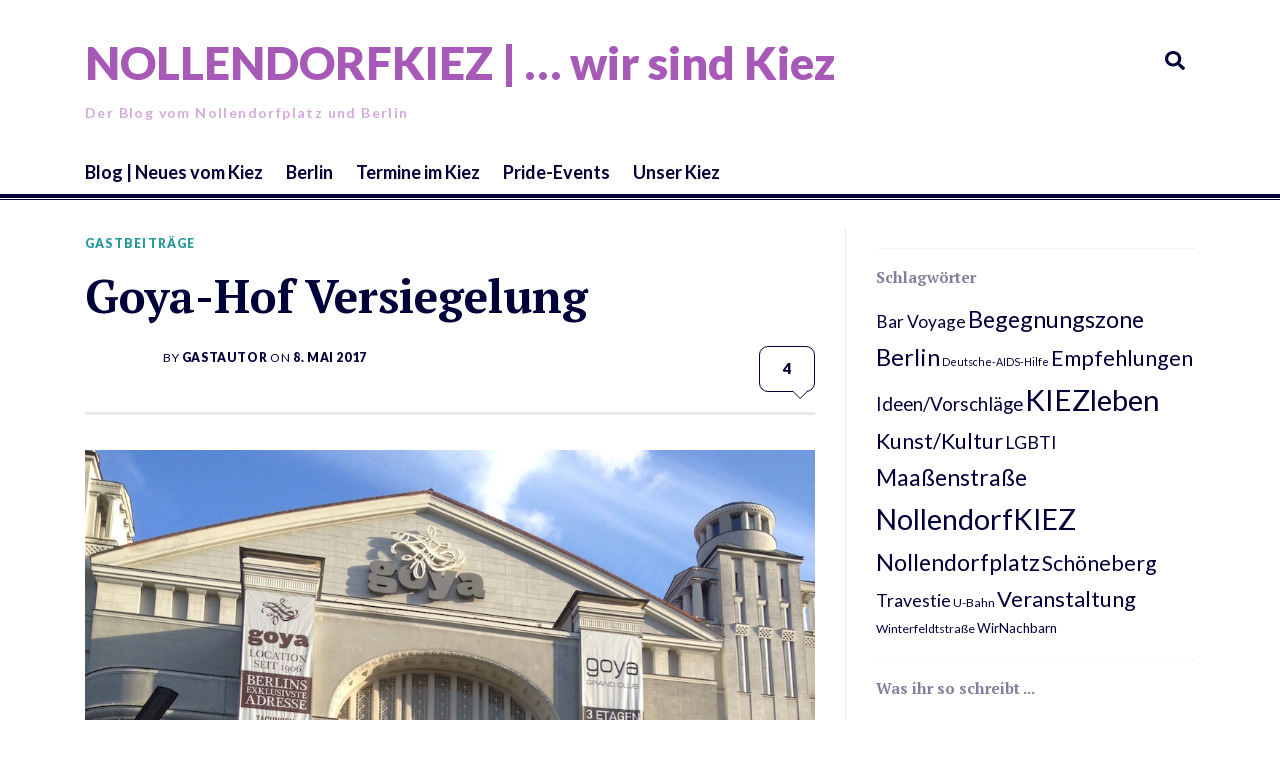

--- FILE ---
content_type: text/html; charset=UTF-8
request_url: https://www.nollendorfkiez.de/gastbeitrag/goya-hof-versiegelung/
body_size: 19384
content:
<!DOCTYPE html>
<html lang="de">	
	
<head>
<meta charset="UTF-8">
<meta name="viewport" content="width=device-width, initial-scale=1">
<link rel="profile" href="https://gmpg.org/xfn/11">
<link rel="pingback" href="https://www.nollendorfkiez.de/xmlrpc.php">

<meta name='robots' content='index, follow, max-image-preview:large, max-snippet:-1, max-video-preview:-1' />

	<!-- This site is optimized with the Yoast SEO plugin v26.8 - https://yoast.com/product/yoast-seo-wordpress/ -->
	<title>Goya-Hof Versiegelung &#187; NOLLENDORFKIEZ.DE</title>
	<meta name="description" content="Der Goya Hof wurde versiegelt und ein Baum gefällt. Anwohner der Nollendorfstraße findet die Versiegelung grauenhaft." />
	<link rel="canonical" href="https://www.nollendorfkiez.de/gastbeitrag/goya-hof-versiegelung/" />
	<meta property="og:locale" content="de_DE" />
	<meta property="og:type" content="article" />
	<meta property="og:title" content="Goya-Hof Versiegelung &#187; NOLLENDORFKIEZ.DE" />
	<meta property="og:description" content="Der Goya Hof wurde versiegelt und ein Baum gefällt. Anwohner der Nollendorfstraße findet die Versiegelung grauenhaft." />
	<meta property="og:url" content="https://www.nollendorfkiez.de/gastbeitrag/goya-hof-versiegelung/" />
	<meta property="og:site_name" content="NOLLENDORFKIEZ | ... wir sind Kiez" />
	<meta property="article:publisher" content="http://www.facebook.com/nollendorfkiez" />
	<meta property="article:published_time" content="2017-05-08T18:04:59+00:00" />
	<meta property="article:modified_time" content="2017-06-12T18:20:50+00:00" />
	<meta property="og:image" content="https://www.nollendorfkiez.de/wp-content/uploads/2017/05/goya.jpeg" />
	<meta property="og:image:width" content="1001" />
	<meta property="og:image:height" content="1024" />
	<meta property="og:image:type" content="image/jpeg" />
	<meta name="author" content="gastautor" />
	<meta name="twitter:label1" content="Verfasst von" />
	<meta name="twitter:data1" content="gastautor" />
	<meta name="twitter:label2" content="Geschätzte Lesezeit" />
	<meta name="twitter:data2" content="1 Minute" />
	<script type="application/ld+json" class="yoast-schema-graph">{"@context":"https://schema.org","@graph":[{"@type":"Article","@id":"https://www.nollendorfkiez.de/gastbeitrag/goya-hof-versiegelung/#article","isPartOf":{"@id":"https://www.nollendorfkiez.de/gastbeitrag/goya-hof-versiegelung/"},"author":{"name":"gastautor","@id":"https://www.nollendorfkiez.de/#/schema/person/b85754540b898c6b6fcf59e8602368d9"},"headline":"Goya-Hof Versiegelung","datePublished":"2017-05-08T18:04:59+00:00","dateModified":"2017-06-12T18:20:50+00:00","mainEntityOfPage":{"@id":"https://www.nollendorfkiez.de/gastbeitrag/goya-hof-versiegelung/"},"wordCount":146,"commentCount":4,"publisher":{"@id":"https://www.nollendorfkiez.de/#organization"},"image":{"@id":"https://www.nollendorfkiez.de/gastbeitrag/goya-hof-versiegelung/#primaryimage"},"thumbnailUrl":"https://www.nollendorfkiez.de/wp-content/uploads/2017/05/goya.jpeg","keywords":["KIEZleben","Nollendorfplatz"],"articleSection":["Gastbeiträge"],"inLanguage":"de","potentialAction":[{"@type":"CommentAction","name":"Comment","target":["https://www.nollendorfkiez.de/gastbeitrag/goya-hof-versiegelung/#respond"]}]},{"@type":"WebPage","@id":"https://www.nollendorfkiez.de/gastbeitrag/goya-hof-versiegelung/","url":"https://www.nollendorfkiez.de/gastbeitrag/goya-hof-versiegelung/","name":"Goya-Hof Versiegelung &#187; NOLLENDORFKIEZ.DE","isPartOf":{"@id":"https://www.nollendorfkiez.de/#website"},"primaryImageOfPage":{"@id":"https://www.nollendorfkiez.de/gastbeitrag/goya-hof-versiegelung/#primaryimage"},"image":{"@id":"https://www.nollendorfkiez.de/gastbeitrag/goya-hof-versiegelung/#primaryimage"},"thumbnailUrl":"https://www.nollendorfkiez.de/wp-content/uploads/2017/05/goya.jpeg","datePublished":"2017-05-08T18:04:59+00:00","dateModified":"2017-06-12T18:20:50+00:00","description":"Der Goya Hof wurde versiegelt und ein Baum gefällt. Anwohner der Nollendorfstraße findet die Versiegelung grauenhaft.","breadcrumb":{"@id":"https://www.nollendorfkiez.de/gastbeitrag/goya-hof-versiegelung/#breadcrumb"},"inLanguage":"de","potentialAction":[{"@type":"ReadAction","target":["https://www.nollendorfkiez.de/gastbeitrag/goya-hof-versiegelung/"]}]},{"@type":"ImageObject","inLanguage":"de","@id":"https://www.nollendorfkiez.de/gastbeitrag/goya-hof-versiegelung/#primaryimage","url":"https://www.nollendorfkiez.de/wp-content/uploads/2017/05/goya.jpeg","contentUrl":"https://www.nollendorfkiez.de/wp-content/uploads/2017/05/goya.jpeg","width":1001,"height":1024,"caption":"Goya"},{"@type":"BreadcrumbList","@id":"https://www.nollendorfkiez.de/gastbeitrag/goya-hof-versiegelung/#breadcrumb","itemListElement":[{"@type":"ListItem","position":1,"name":"Home","item":"https://www.nollendorfkiez.de/"},{"@type":"ListItem","position":2,"name":"KIEZleben","item":"https://www.nollendorfkiez.de/tag/kiezleben/"},{"@type":"ListItem","position":3,"name":"Goya-Hof Versiegelung"}]},{"@type":"WebSite","@id":"https://www.nollendorfkiez.de/#website","url":"https://www.nollendorfkiez.de/","name":"NOLLENDORFKIEZ | ... wir sind Kiez","description":"Der Blog vom Nollendorfplatz und Berlin","publisher":{"@id":"https://www.nollendorfkiez.de/#organization"},"potentialAction":[{"@type":"SearchAction","target":{"@type":"EntryPoint","urlTemplate":"https://www.nollendorfkiez.de/?s={search_term_string}"},"query-input":{"@type":"PropertyValueSpecification","valueRequired":true,"valueName":"search_term_string"}}],"inLanguage":"de"},{"@type":"Organization","@id":"https://www.nollendorfkiez.de/#organization","name":"Nollendorfkiez","url":"https://www.nollendorfkiez.de/","logo":{"@type":"ImageObject","inLanguage":"de","@id":"https://www.nollendorfkiez.de/#/schema/logo/image/","url":"https://www.nollendorfkiez.de/wp-content/uploads/2014/11/cropped-faviconneu2.png","contentUrl":"https://www.nollendorfkiez.de/wp-content/uploads/2014/11/cropped-faviconneu2.png","width":512,"height":512,"caption":"Nollendorfkiez"},"image":{"@id":"https://www.nollendorfkiez.de/#/schema/logo/image/"},"sameAs":["http://www.facebook.com/nollendorfkiez"]},{"@type":"Person","@id":"https://www.nollendorfkiez.de/#/schema/person/b85754540b898c6b6fcf59e8602368d9","name":"gastautor","image":{"@type":"ImageObject","inLanguage":"de","@id":"https://www.nollendorfkiez.de/#/schema/person/image/","url":"https://secure.gravatar.com/avatar/c1b635a5167bbdcaa1920229f8678da17f7e2a032ffa2a15f454310c78ba2b42?s=96&d=wp_user_avatar&r=g","contentUrl":"https://secure.gravatar.com/avatar/c1b635a5167bbdcaa1920229f8678da17f7e2a032ffa2a15f454310c78ba2b42?s=96&d=wp_user_avatar&r=g","caption":"gastautor"},"description":"Der Beitrag wurde durch einen Gastautor veröffentlicht."}]}</script>
	<!-- / Yoast SEO plugin. -->


<link rel='dns-prefetch' href='//fonts.googleapis.com' />
<link rel="alternate" type="application/rss+xml" title="NOLLENDORFKIEZ | ... wir sind Kiez &raquo; Feed" href="https://www.nollendorfkiez.de/feed/" />
<link rel="alternate" type="application/rss+xml" title="NOLLENDORFKIEZ | ... wir sind Kiez &raquo; Kommentar-Feed" href="https://www.nollendorfkiez.de/comments/feed/" />
<script type="text/javascript" id="wpp-js" src="https://www.nollendorfkiez.de/wp-content/plugins/wordpress-popular-posts/assets/js/wpp.min.js?ver=7.3.6" data-sampling="0" data-sampling-rate="100" data-api-url="https://www.nollendorfkiez.de/wp-json/wordpress-popular-posts" data-post-id="3834" data-token="3cb23f3802" data-lang="0" data-debug="0"></script>
<link rel="alternate" type="application/rss+xml" title="NOLLENDORFKIEZ | ... wir sind Kiez &raquo; Goya-Hof Versiegelung-Kommentar-Feed" href="https://www.nollendorfkiez.de/gastbeitrag/goya-hof-versiegelung/feed/" />
<link rel="alternate" title="oEmbed (JSON)" type="application/json+oembed" href="https://www.nollendorfkiez.de/wp-json/oembed/1.0/embed?url=https%3A%2F%2Fwww.nollendorfkiez.de%2Fgastbeitrag%2Fgoya-hof-versiegelung%2F" />
<link rel="alternate" title="oEmbed (XML)" type="text/xml+oembed" href="https://www.nollendorfkiez.de/wp-json/oembed/1.0/embed?url=https%3A%2F%2Fwww.nollendorfkiez.de%2Fgastbeitrag%2Fgoya-hof-versiegelung%2F&#038;format=xml" />
<style id='wp-img-auto-sizes-contain-inline-css' type='text/css'>
img:is([sizes=auto i],[sizes^="auto," i]){contain-intrinsic-size:3000px 1500px}
/*# sourceURL=wp-img-auto-sizes-contain-inline-css */
</style>
<link rel='stylesheet' id='font-awesome-css' href='https://www.nollendorfkiez.de/wp-content/plugins/stagtools/assets/css/fontawesome-all.min.css?ver=5.15.3' type='text/css' media='all' />
<link rel='stylesheet' id='stag-shortcode-styles-css' href='https://www.nollendorfkiez.de/wp-content/plugins/stagtools/assets/css/stag-shortcodes.css?ver=2.3.8' type='text/css' media='all' />
<style id='wp-emoji-styles-inline-css' type='text/css'>

	img.wp-smiley, img.emoji {
		display: inline !important;
		border: none !important;
		box-shadow: none !important;
		height: 1em !important;
		width: 1em !important;
		margin: 0 0.07em !important;
		vertical-align: -0.1em !important;
		background: none !important;
		padding: 0 !important;
	}
/*# sourceURL=wp-emoji-styles-inline-css */
</style>
<style id='wp-block-library-inline-css' type='text/css'>
:root{--wp-block-synced-color:#7a00df;--wp-block-synced-color--rgb:122,0,223;--wp-bound-block-color:var(--wp-block-synced-color);--wp-editor-canvas-background:#ddd;--wp-admin-theme-color:#007cba;--wp-admin-theme-color--rgb:0,124,186;--wp-admin-theme-color-darker-10:#006ba1;--wp-admin-theme-color-darker-10--rgb:0,107,160.5;--wp-admin-theme-color-darker-20:#005a87;--wp-admin-theme-color-darker-20--rgb:0,90,135;--wp-admin-border-width-focus:2px}@media (min-resolution:192dpi){:root{--wp-admin-border-width-focus:1.5px}}.wp-element-button{cursor:pointer}:root .has-very-light-gray-background-color{background-color:#eee}:root .has-very-dark-gray-background-color{background-color:#313131}:root .has-very-light-gray-color{color:#eee}:root .has-very-dark-gray-color{color:#313131}:root .has-vivid-green-cyan-to-vivid-cyan-blue-gradient-background{background:linear-gradient(135deg,#00d084,#0693e3)}:root .has-purple-crush-gradient-background{background:linear-gradient(135deg,#34e2e4,#4721fb 50%,#ab1dfe)}:root .has-hazy-dawn-gradient-background{background:linear-gradient(135deg,#faaca8,#dad0ec)}:root .has-subdued-olive-gradient-background{background:linear-gradient(135deg,#fafae1,#67a671)}:root .has-atomic-cream-gradient-background{background:linear-gradient(135deg,#fdd79a,#004a59)}:root .has-nightshade-gradient-background{background:linear-gradient(135deg,#330968,#31cdcf)}:root .has-midnight-gradient-background{background:linear-gradient(135deg,#020381,#2874fc)}:root{--wp--preset--font-size--normal:16px;--wp--preset--font-size--huge:42px}.has-regular-font-size{font-size:1em}.has-larger-font-size{font-size:2.625em}.has-normal-font-size{font-size:var(--wp--preset--font-size--normal)}.has-huge-font-size{font-size:var(--wp--preset--font-size--huge)}.has-text-align-center{text-align:center}.has-text-align-left{text-align:left}.has-text-align-right{text-align:right}.has-fit-text{white-space:nowrap!important}#end-resizable-editor-section{display:none}.aligncenter{clear:both}.items-justified-left{justify-content:flex-start}.items-justified-center{justify-content:center}.items-justified-right{justify-content:flex-end}.items-justified-space-between{justify-content:space-between}.screen-reader-text{border:0;clip-path:inset(50%);height:1px;margin:-1px;overflow:hidden;padding:0;position:absolute;width:1px;word-wrap:normal!important}.screen-reader-text:focus{background-color:#ddd;clip-path:none;color:#444;display:block;font-size:1em;height:auto;left:5px;line-height:normal;padding:15px 23px 14px;text-decoration:none;top:5px;width:auto;z-index:100000}html :where(.has-border-color){border-style:solid}html :where([style*=border-top-color]){border-top-style:solid}html :where([style*=border-right-color]){border-right-style:solid}html :where([style*=border-bottom-color]){border-bottom-style:solid}html :where([style*=border-left-color]){border-left-style:solid}html :where([style*=border-width]){border-style:solid}html :where([style*=border-top-width]){border-top-style:solid}html :where([style*=border-right-width]){border-right-style:solid}html :where([style*=border-bottom-width]){border-bottom-style:solid}html :where([style*=border-left-width]){border-left-style:solid}html :where(img[class*=wp-image-]){height:auto;max-width:100%}:where(figure){margin:0 0 1em}html :where(.is-position-sticky){--wp-admin--admin-bar--position-offset:var(--wp-admin--admin-bar--height,0px)}@media screen and (max-width:600px){html :where(.is-position-sticky){--wp-admin--admin-bar--position-offset:0px}}

/*# sourceURL=wp-block-library-inline-css */
</style><style id='global-styles-inline-css' type='text/css'>
:root{--wp--preset--aspect-ratio--square: 1;--wp--preset--aspect-ratio--4-3: 4/3;--wp--preset--aspect-ratio--3-4: 3/4;--wp--preset--aspect-ratio--3-2: 3/2;--wp--preset--aspect-ratio--2-3: 2/3;--wp--preset--aspect-ratio--16-9: 16/9;--wp--preset--aspect-ratio--9-16: 9/16;--wp--preset--color--black: #000000;--wp--preset--color--cyan-bluish-gray: #abb8c3;--wp--preset--color--white: #ffffff;--wp--preset--color--pale-pink: #f78da7;--wp--preset--color--vivid-red: #cf2e2e;--wp--preset--color--luminous-vivid-orange: #ff6900;--wp--preset--color--luminous-vivid-amber: #fcb900;--wp--preset--color--light-green-cyan: #7bdcb5;--wp--preset--color--vivid-green-cyan: #00d084;--wp--preset--color--pale-cyan-blue: #8ed1fc;--wp--preset--color--vivid-cyan-blue: #0693e3;--wp--preset--color--vivid-purple: #9b51e0;--wp--preset--gradient--vivid-cyan-blue-to-vivid-purple: linear-gradient(135deg,rgb(6,147,227) 0%,rgb(155,81,224) 100%);--wp--preset--gradient--light-green-cyan-to-vivid-green-cyan: linear-gradient(135deg,rgb(122,220,180) 0%,rgb(0,208,130) 100%);--wp--preset--gradient--luminous-vivid-amber-to-luminous-vivid-orange: linear-gradient(135deg,rgb(252,185,0) 0%,rgb(255,105,0) 100%);--wp--preset--gradient--luminous-vivid-orange-to-vivid-red: linear-gradient(135deg,rgb(255,105,0) 0%,rgb(207,46,46) 100%);--wp--preset--gradient--very-light-gray-to-cyan-bluish-gray: linear-gradient(135deg,rgb(238,238,238) 0%,rgb(169,184,195) 100%);--wp--preset--gradient--cool-to-warm-spectrum: linear-gradient(135deg,rgb(74,234,220) 0%,rgb(151,120,209) 20%,rgb(207,42,186) 40%,rgb(238,44,130) 60%,rgb(251,105,98) 80%,rgb(254,248,76) 100%);--wp--preset--gradient--blush-light-purple: linear-gradient(135deg,rgb(255,206,236) 0%,rgb(152,150,240) 100%);--wp--preset--gradient--blush-bordeaux: linear-gradient(135deg,rgb(254,205,165) 0%,rgb(254,45,45) 50%,rgb(107,0,62) 100%);--wp--preset--gradient--luminous-dusk: linear-gradient(135deg,rgb(255,203,112) 0%,rgb(199,81,192) 50%,rgb(65,88,208) 100%);--wp--preset--gradient--pale-ocean: linear-gradient(135deg,rgb(255,245,203) 0%,rgb(182,227,212) 50%,rgb(51,167,181) 100%);--wp--preset--gradient--electric-grass: linear-gradient(135deg,rgb(202,248,128) 0%,rgb(113,206,126) 100%);--wp--preset--gradient--midnight: linear-gradient(135deg,rgb(2,3,129) 0%,rgb(40,116,252) 100%);--wp--preset--font-size--small: 13px;--wp--preset--font-size--medium: 20px;--wp--preset--font-size--large: 36px;--wp--preset--font-size--x-large: 42px;--wp--preset--spacing--20: 0.44rem;--wp--preset--spacing--30: 0.67rem;--wp--preset--spacing--40: 1rem;--wp--preset--spacing--50: 1.5rem;--wp--preset--spacing--60: 2.25rem;--wp--preset--spacing--70: 3.38rem;--wp--preset--spacing--80: 5.06rem;--wp--preset--shadow--natural: 6px 6px 9px rgba(0, 0, 0, 0.2);--wp--preset--shadow--deep: 12px 12px 50px rgba(0, 0, 0, 0.4);--wp--preset--shadow--sharp: 6px 6px 0px rgba(0, 0, 0, 0.2);--wp--preset--shadow--outlined: 6px 6px 0px -3px rgb(255, 255, 255), 6px 6px rgb(0, 0, 0);--wp--preset--shadow--crisp: 6px 6px 0px rgb(0, 0, 0);}:where(.is-layout-flex){gap: 0.5em;}:where(.is-layout-grid){gap: 0.5em;}body .is-layout-flex{display: flex;}.is-layout-flex{flex-wrap: wrap;align-items: center;}.is-layout-flex > :is(*, div){margin: 0;}body .is-layout-grid{display: grid;}.is-layout-grid > :is(*, div){margin: 0;}:where(.wp-block-columns.is-layout-flex){gap: 2em;}:where(.wp-block-columns.is-layout-grid){gap: 2em;}:where(.wp-block-post-template.is-layout-flex){gap: 1.25em;}:where(.wp-block-post-template.is-layout-grid){gap: 1.25em;}.has-black-color{color: var(--wp--preset--color--black) !important;}.has-cyan-bluish-gray-color{color: var(--wp--preset--color--cyan-bluish-gray) !important;}.has-white-color{color: var(--wp--preset--color--white) !important;}.has-pale-pink-color{color: var(--wp--preset--color--pale-pink) !important;}.has-vivid-red-color{color: var(--wp--preset--color--vivid-red) !important;}.has-luminous-vivid-orange-color{color: var(--wp--preset--color--luminous-vivid-orange) !important;}.has-luminous-vivid-amber-color{color: var(--wp--preset--color--luminous-vivid-amber) !important;}.has-light-green-cyan-color{color: var(--wp--preset--color--light-green-cyan) !important;}.has-vivid-green-cyan-color{color: var(--wp--preset--color--vivid-green-cyan) !important;}.has-pale-cyan-blue-color{color: var(--wp--preset--color--pale-cyan-blue) !important;}.has-vivid-cyan-blue-color{color: var(--wp--preset--color--vivid-cyan-blue) !important;}.has-vivid-purple-color{color: var(--wp--preset--color--vivid-purple) !important;}.has-black-background-color{background-color: var(--wp--preset--color--black) !important;}.has-cyan-bluish-gray-background-color{background-color: var(--wp--preset--color--cyan-bluish-gray) !important;}.has-white-background-color{background-color: var(--wp--preset--color--white) !important;}.has-pale-pink-background-color{background-color: var(--wp--preset--color--pale-pink) !important;}.has-vivid-red-background-color{background-color: var(--wp--preset--color--vivid-red) !important;}.has-luminous-vivid-orange-background-color{background-color: var(--wp--preset--color--luminous-vivid-orange) !important;}.has-luminous-vivid-amber-background-color{background-color: var(--wp--preset--color--luminous-vivid-amber) !important;}.has-light-green-cyan-background-color{background-color: var(--wp--preset--color--light-green-cyan) !important;}.has-vivid-green-cyan-background-color{background-color: var(--wp--preset--color--vivid-green-cyan) !important;}.has-pale-cyan-blue-background-color{background-color: var(--wp--preset--color--pale-cyan-blue) !important;}.has-vivid-cyan-blue-background-color{background-color: var(--wp--preset--color--vivid-cyan-blue) !important;}.has-vivid-purple-background-color{background-color: var(--wp--preset--color--vivid-purple) !important;}.has-black-border-color{border-color: var(--wp--preset--color--black) !important;}.has-cyan-bluish-gray-border-color{border-color: var(--wp--preset--color--cyan-bluish-gray) !important;}.has-white-border-color{border-color: var(--wp--preset--color--white) !important;}.has-pale-pink-border-color{border-color: var(--wp--preset--color--pale-pink) !important;}.has-vivid-red-border-color{border-color: var(--wp--preset--color--vivid-red) !important;}.has-luminous-vivid-orange-border-color{border-color: var(--wp--preset--color--luminous-vivid-orange) !important;}.has-luminous-vivid-amber-border-color{border-color: var(--wp--preset--color--luminous-vivid-amber) !important;}.has-light-green-cyan-border-color{border-color: var(--wp--preset--color--light-green-cyan) !important;}.has-vivid-green-cyan-border-color{border-color: var(--wp--preset--color--vivid-green-cyan) !important;}.has-pale-cyan-blue-border-color{border-color: var(--wp--preset--color--pale-cyan-blue) !important;}.has-vivid-cyan-blue-border-color{border-color: var(--wp--preset--color--vivid-cyan-blue) !important;}.has-vivid-purple-border-color{border-color: var(--wp--preset--color--vivid-purple) !important;}.has-vivid-cyan-blue-to-vivid-purple-gradient-background{background: var(--wp--preset--gradient--vivid-cyan-blue-to-vivid-purple) !important;}.has-light-green-cyan-to-vivid-green-cyan-gradient-background{background: var(--wp--preset--gradient--light-green-cyan-to-vivid-green-cyan) !important;}.has-luminous-vivid-amber-to-luminous-vivid-orange-gradient-background{background: var(--wp--preset--gradient--luminous-vivid-amber-to-luminous-vivid-orange) !important;}.has-luminous-vivid-orange-to-vivid-red-gradient-background{background: var(--wp--preset--gradient--luminous-vivid-orange-to-vivid-red) !important;}.has-very-light-gray-to-cyan-bluish-gray-gradient-background{background: var(--wp--preset--gradient--very-light-gray-to-cyan-bluish-gray) !important;}.has-cool-to-warm-spectrum-gradient-background{background: var(--wp--preset--gradient--cool-to-warm-spectrum) !important;}.has-blush-light-purple-gradient-background{background: var(--wp--preset--gradient--blush-light-purple) !important;}.has-blush-bordeaux-gradient-background{background: var(--wp--preset--gradient--blush-bordeaux) !important;}.has-luminous-dusk-gradient-background{background: var(--wp--preset--gradient--luminous-dusk) !important;}.has-pale-ocean-gradient-background{background: var(--wp--preset--gradient--pale-ocean) !important;}.has-electric-grass-gradient-background{background: var(--wp--preset--gradient--electric-grass) !important;}.has-midnight-gradient-background{background: var(--wp--preset--gradient--midnight) !important;}.has-small-font-size{font-size: var(--wp--preset--font-size--small) !important;}.has-medium-font-size{font-size: var(--wp--preset--font-size--medium) !important;}.has-large-font-size{font-size: var(--wp--preset--font-size--large) !important;}.has-x-large-font-size{font-size: var(--wp--preset--font-size--x-large) !important;}
/*# sourceURL=global-styles-inline-css */
</style>

<style id='classic-theme-styles-inline-css' type='text/css'>
/*! This file is auto-generated */
.wp-block-button__link{color:#fff;background-color:#32373c;border-radius:9999px;box-shadow:none;text-decoration:none;padding:calc(.667em + 2px) calc(1.333em + 2px);font-size:1.125em}.wp-block-file__button{background:#32373c;color:#fff;text-decoration:none}
/*# sourceURL=/wp-includes/css/classic-themes.min.css */
</style>
<link rel='stylesheet' id='wp-polls-css' href='https://www.nollendorfkiez.de/wp-content/plugins/wp-polls/polls-css.css?ver=2.77.3' type='text/css' media='all' />
<style id='wp-polls-inline-css' type='text/css'>
.wp-polls .pollbar {
	margin: 1px;
	font-size: 6px;
	line-height: 8px;
	height: 8px;
	background: #d8e1eb;
	border: 1px solid #c8c8c8;
}

/*# sourceURL=wp-polls-inline-css */
</style>
<link rel='stylesheet' id='wordpress-popular-posts-css-css' href='https://www.nollendorfkiez.de/wp-content/plugins/wordpress-popular-posts/assets/css/wpp.css?ver=7.3.6' type='text/css' media='all' />
<link rel='stylesheet' id='thebreakingnews-fonts-css' href='//fonts.googleapis.com/css?family=PT+Serif%3A400%2C700%7CLato%3A+400%2C700%2C900&#038;subset=latin%2Clatin-ext%2Ccyrillic%2Ccyrillic-ext' type='text/css' media='all' />
<link rel='stylesheet' id='thebreakingnews-icons-css' href='https://www.nollendorfkiez.de/wp-content/themes/thebreakingnews/css/font-awesome.css?ver=4.2.0' type='text/css' media='all' />
<link rel='stylesheet' id='thebreakingnews-framework-css' href='https://www.nollendorfkiez.de/wp-content/themes/thebreakingnews/css/bootstrap.css?ver=3.2.0' type='text/css' media='all' />
<link rel='stylesheet' id='thebreakingnews-style-css' href='https://www.nollendorfkiez.de/wp-content/themes/thebreakingnews/style.css?ver=6.9' type='text/css' media='all' />
<style id='thebreakingnews-style-inline-css' type='text/css'>
 body, a, input[type='submit']:hover, a.button:hover, .page a.post-edit-link:hover, .paging-navigation a:hover {color: #01013a;} 
 #masthead, #colophon, .hentry .entry-meta .entry-comments, #site-navigation.sticky-navigation { border-color: #01013a; }
 #masthead:after, #colophon:after { background: #01013a; } 
 .hentry .entry-meta .entry-comments:before, .comment-content:before { border-color: #01013a transparent; } 
 a:hover, a:focus, .hentry .entry-category a, #masthead .main-navigation ul li:hover > a {color: #26999b;} 
 .thumb-link .review-score-bar { background: #26999b; } 

/*# sourceURL=thebreakingnews-style-inline-css */
</style>
<link rel='stylesheet' id='newsletter-css' href='https://www.nollendorfkiez.de/wp-content/plugins/newsletter/style.css?ver=9.1.1' type='text/css' media='all' />
<link rel='stylesheet' id='wpgdprc-front-css-css' href='https://www.nollendorfkiez.de/wp-content/plugins/wp-gdpr-compliance/Assets/css/front.css?ver=1706548370' type='text/css' media='all' />
<style id='wpgdprc-front-css-inline-css' type='text/css'>
:root{--wp-gdpr--bar--background-color: #000000;--wp-gdpr--bar--color: #ffffff;--wp-gdpr--button--background-color: #ffffff;--wp-gdpr--button--background-color--darken: #d8d8d8;--wp-gdpr--button--color: #ffffff;}
/*# sourceURL=wpgdprc-front-css-inline-css */
</style>
<link rel='stylesheet' id='wp-font-emoticons-css' href='https://www.nollendorfkiez.de/wp-content/plugins/font-emoticons/emoticons.css?ver=6.9' type='text/css' media='all' />
<script type="text/javascript" src="https://www.nollendorfkiez.de/wp-includes/js/jquery/jquery.min.js?ver=3.7.1" id="jquery-core-js"></script>
<script type="text/javascript" src="https://www.nollendorfkiez.de/wp-includes/js/jquery/jquery-migrate.min.js?ver=3.4.1" id="jquery-migrate-js"></script>
<script type="text/javascript" id="wpgdprc-front-js-js-extra">
/* <![CDATA[ */
var wpgdprcFront = {"ajaxUrl":"https://www.nollendorfkiez.de/wp-admin/admin-ajax.php","ajaxNonce":"c51fd28a89","ajaxArg":"security","pluginPrefix":"wpgdprc","blogId":"1","isMultiSite":"","locale":"de_DE","showSignUpModal":"","showFormModal":"","cookieName":"wpgdprc-consent","consentVersion":"","path":"/","prefix":"wpgdprc"};
//# sourceURL=wpgdprc-front-js-js-extra
/* ]]> */
</script>
<script type="text/javascript" src="https://www.nollendorfkiez.de/wp-content/plugins/wp-gdpr-compliance/Assets/js/front.min.js?ver=1706548370" id="wpgdprc-front-js-js"></script>
<link rel="https://api.w.org/" href="https://www.nollendorfkiez.de/wp-json/" /><link rel="alternate" title="JSON" type="application/json" href="https://www.nollendorfkiez.de/wp-json/wp/v2/posts/3834" /><link rel="EditURI" type="application/rsd+xml" title="RSD" href="https://www.nollendorfkiez.de/xmlrpc.php?rsd" />
<meta name="generator" content="WordPress 6.9" />
<link rel='shortlink' href='https://www.nollendorfkiez.de/?p=3834' />
<!-- Graceful Pull-Quotes plugin v2.6.1 -->
	<link rel="stylesheet" href="https://www.nollendorfkiez.de/wp-content/plugins/graceful-pull-quotes/resources/jspullquotes-core.css" type="text/css" />
	<link rel="stylesheet" href="https://www.nollendorfkiez.de/wp-content/plugins/graceful-pull-quotes/styles/Default.css" type="text/css" />
	<script type="text/javascript">
		var jspq_options = new Array("1", "1", "left", "", "", "div", "pullquote", "pullquote pqRight");
	</script>
	<script type="text/javascript" src="https://www.nollendorfkiez.de/wp-content/plugins/graceful-pull-quotes/resources/jspullquotes.js"></script>
<!-- end pull-quote additions -->
            <style id="wpp-loading-animation-styles">@-webkit-keyframes bgslide{from{background-position-x:0}to{background-position-x:-200%}}@keyframes bgslide{from{background-position-x:0}to{background-position-x:-200%}}.wpp-widget-block-placeholder,.wpp-shortcode-placeholder{margin:0 auto;width:60px;height:3px;background:#dd3737;background:linear-gradient(90deg,#dd3737 0%,#571313 10%,#dd3737 100%);background-size:200% auto;border-radius:3px;-webkit-animation:bgslide 1s infinite linear;animation:bgslide 1s infinite linear}</style>
            	<!--[if lt IE 9]>
	<script src="https://www.nollendorfkiez.de/wp-content/themes/thebreakingnews/js/html5.js"></script>
	<script src="https://www.nollendorfkiez.de/wp-content/themes/thebreakingnews/js/respond.js"></script>
	<![endif]-->
	<link rel="shortcut icon" href="https://www.nollendorfkiez.de/wp-content/uploads/2014/11/faviconneu2.png" title="Favicon" />
	<style type="text/css">
			.site-title a,
		.site-description {
			color: #a659b6;
		}
		</style>
	<link rel="icon" href="https://www.nollendorfkiez.de/wp-content/uploads/2014/11/cropped-faviconneu2-32x32.png" sizes="32x32" />
<link rel="icon" href="https://www.nollendorfkiez.de/wp-content/uploads/2014/11/cropped-faviconneu2-192x192.png" sizes="192x192" />
<link rel="apple-touch-icon" href="https://www.nollendorfkiez.de/wp-content/uploads/2014/11/cropped-faviconneu2-180x180.png" />
<meta name="msapplication-TileImage" content="https://www.nollendorfkiez.de/wp-content/uploads/2014/11/cropped-faviconneu2-270x270.png" />
		<style type="text/css" id="wp-custom-css">
			/*
Willkommen bei Custom CSS

Wie es funktioniert, steht unter http://wp.me/PEmnE-Bt
*/
p {
	-moz-hyphens: auto;
	-o-hyphens: auto;
	-webkit-hyphens: auto;
	-ms-hyphens: auto;
	hyphens: auto;
}

.single .hentry .entry-footer,
.page .hentry .entry-footer {
	text-align: center;
	font-size: .5em;
	background: rgba(0,0,0,0);
	padding: 25px;
	margin-top: 5px;
}

.single .hentry,
.page .hentry {
	font-size: 1.243em;
	margin-bottom: 30px;
	border-bottom: 0 solid rgba(55,55,55,0.1);
}

#masthead .site-branding .site-title {
	font-size: 3.286em;
	line-height: 1;
	margin: 0;
	text-transform: none;
}		</style>
		<link rel='stylesheet' id='shariffcss-css' href='https://www.nollendorfkiez.de/wp-content/plugins/shariff/css/shariff.min.css?ver=4.6.15' type='text/css' media='all' />
</head>

<body class="wp-singular post-template-default single single-post postid-3834 single-format-standard wp-theme-thebreakingnews group-blog stagtools" itemscope="itemscope" itemtype="http://schema.org/WebPage">
<div id="page" class="hfeed site">
	<a class="skip-link screen-reader-text" href="#content">Skip to content</a>

	<div id="header-search-box">
		<div class="container">
			<form method="get" class="header-searchform form-inline" action="https://www.nollendorfkiez.de/" role="search">
				<div class="header-searchform-inner">
					<input type="text" class="field" name="s" value="" id="s" placeholder="Suchbegriff eingeben" />
					<button type="submit" class="submit"><i class="fa fa-search" title="search button"></i></button>
				</div><!-- .header-searchform-inner -->
			</form><!-- .header-searchform -->
		</div><!-- .container -->
	</div><!-- .header-search-box -->

	<header id="masthead" class="site-header" role="banner" itemscope="itemscope" itemtype="http://schema.org/WPHeader">

		
		<div class="container">
			<div class="clearfix header-inner">

				<div class="site-branding pull-left">
					
					<h1 class="site-title main-font" itemprop="headline"><a href="https://www.nollendorfkiez.de/" rel="home">NOLLENDORFKIEZ | &#8230; wir sind Kiez</a></h1>
					<h2 class="site-description main-font has-opacity" itemprop="description">Der Blog vom Nollendorfplatz und Berlin</h2>
				</div><!-- .site-branding -->

				<div class="header-controls pull-right">
										<a id="header-search-button" href="#"><i class="fa fa-search"></i></a>

					
				</div><!-- .header-controls -->
			</div><!-- .header-inner -->
		</div><!-- .container -->

		<div class="container">
			<div id="mobile-site-navigation"></div><!-- #mobile-site-navigation -->
		</div><!-- .container -->

		<nav id="site-navigation" class="main-navigation" role="navigation" data-small-nav-title="Menu" itemscope="itemscope" itemtype="http://schema.org/SiteNavigationElement">
			<div class="container">
							<ul id="menu-nollendorfkiez" class="nav-bar"><li id="menu-item-2596" class="menu-item menu-item-type-custom menu-item-object-custom menu-item-home menu-item-2596"><a href="https://www.nollendorfkiez.de" title="Nollendorfplatz">Blog | Neues vom Kiez</a></li>
<li id="menu-item-5192" class="menu-item menu-item-type-taxonomy menu-item-object-category menu-item-5192"><a href="https://www.nollendorfkiez.de/./berlin/">Berlin</a></li>
<li id="menu-item-1939" class="menu-item menu-item-type-custom menu-item-object-custom menu-item-1939"><a href="https://www.nollendorfkiez.de/events/">Termine im Kiez</a></li>
<li id="menu-item-5154" class="menu-item menu-item-type-post_type menu-item-object-page menu-item-5154"><a href="https://www.nollendorfkiez.de/pride-events/">Pride-Events</a></li>
<li id="menu-item-38" class="menu-item menu-item-type-post_type menu-item-object-page menu-item-38"><a href="https://www.nollendorfkiez.de/nollendorfplatz/" title="Nollendorfplatz">Unser Kiez</a></li>
</ul>						</div><!-- .container -->
		</nav><!-- #site-navigation -->
	</header><!-- #masthead -->

	<div id="content" class="site-content container">

		
		
<div class="row">
	<div id="primary" class="content-area col-lg-8 col-md-8">
		<main id="main" class="site-main" role="main" itemprop="mainContentOfPage">

		
							
<article id="post-3834" class="post-3834 post type-post status-publish format-standard has-post-thumbnail hentry category-gastbeitrag tag-kiezleben tag-nollendorfplatz" itemscope="itemscope" itemtype="http://schema.org/Article">
	<header class="entry-header">
		<div class="entry-category"><a href="https://www.nollendorfkiez.de/./gastbeitrag/" rel="category tag" itemprop="articleSection">Gastbeiträge</a></div><!-- .entry-category -->

		<h1 class="entry-title" itemprop="name headline">Goya-Hof Versiegelung</h1>
		<div class="entry-meta clearfix">
			<div class="author-avatar pull-left"><img alt='' src='https://secure.gravatar.com/avatar/c1b635a5167bbdcaa1920229f8678da17f7e2a032ffa2a15f454310c78ba2b42?s=96&#038;d=wp_user_avatar&#038;r=g' srcset='https://secure.gravatar.com/avatar/c1b635a5167bbdcaa1920229f8678da17f7e2a032ffa2a15f454310c78ba2b42?s=192&#038;d=wp_user_avatar&#038;r=g 2x' class='avatar avatar-96 photo' height='96' width='96' decoding='async'/></div><!-- .author-avatar --><div class="entry-meta-inner pull-left"><div class="posted-inner">by <span class="author vcard" itemprop="author" itemscope="itemscope" itemtype="http://schema.org/Person"><a class="url fn n" href="https://www.nollendorfkiez.de/author/gastautor/" itemprop="name">gastautor</a></span>on <a href="https://www.nollendorfkiez.de/gastbeitrag/goya-hof-versiegelung/" rel="bookmark"><time class="entry-date published" datetime="2017-05-08T19:04:59+02:00" itemprop="datePublished">8. Mai 2017</time><time class="updated" datetime="2017-06-12T19:20:50+02:00" itemprop="dateModified">12. Juni 2017</time></a></div><!-- .posted-inner --></div>
						<div class="entry-comments pull-right">
				<a href="https://www.nollendorfkiez.de/gastbeitrag/goya-hof-versiegelung/#comments"><span itemprop="interactionCount">4</span></a>			</div><!-- .entry-comments -->
			
		</div><!-- .entry-meta -->
	</header><!-- .entry-header -->

	<div class="entry-content">

		
		
			
								<div class="post-thumb">
					<img width="1001" height="1024" src="https://www.nollendorfkiez.de/wp-content/uploads/2017/05/goya.jpeg" class="attachment-post-thumbnail size-post-thumbnail wp-post-image" alt="Goya" itemprop="image" decoding="async" fetchpriority="high" srcset="https://www.nollendorfkiez.de/wp-content/uploads/2017/05/goya.jpeg 1001w, https://www.nollendorfkiez.de/wp-content/uploads/2017/05/goya-147x150.jpeg 147w, https://www.nollendorfkiez.de/wp-content/uploads/2017/05/goya-293x300.jpeg 293w" sizes="(max-width: 1001px) 100vw, 1001px" />
					
					<div class="post-thumb-caption">
										</div><!-- .post-thumb-caption -->
				</div><!-- .post-thumb -->
				
			
		
		<div itemprop="articleBody">
		 <p> Liebe Anwohner, </p> 
 <p> sicherlich habt ihr mitbekommen, dass der <a href="http://www.goya-berlin.com" target="_blank" rel="noopener noreferrer">Goya</a> Hof vollständig neu versiegelt wurde. Einer der Bäume wurde gefällt, die einzige Grünfläche mit versiegelt. Ich finde es ganz grauenhaft. </p> 
 <p> Wir sind völlig machtlos. Als Anwohner aus der Nollendorfstraße, blicken wir von unseren Fenstern aus nun auf eine Situation, die vermutlich für einen besseren Autozugang geschaffen wurde. </p> 
 <p> Im Gespräch mit dem Stadtplanungsamt, Frau Petri, bekam ich mehr oder weniger abwehrende Antworten. Mir schien, dass sie keinen Einfluss geltend machen können, obwohl der Bezirk wohl auch ein gewisses Mitspracherecht an baulichen Veränderungen auf dem Goya Hof hat. </p> 
 <p> Was hat Conle, der offensichtliche Besitzer des Goya resp. Metropol Theater nebst Wohnhäuser ist, vor? Verwaltet wird das Anwesen von Westfalia GmbH. </p> 
 <p> Was geschieht mit den maroden Garagen? </p> 
 <p> Vielleicht kursieren unter euch weitere Infos. </p> 
 <p> Grüße </p> 
 <p> machris </p> 
<div id='mye_param' data-json="{'type':'post','v':'3.93'}" style='display:none;'></div><div id='effecto_bar' style='text-align:center;' data-json='{"effectoCategory":"a","mob":"1","t_img":"https://www.nollendorfkiez.de/wp-content/uploads/2017/05/goya-147x150.jpeg","effecto_uniquename":"ebuzzFFI8BNLOOO-2917718","effectoPostId":"3834","effectoPreview":"false","effectoPagetitle":"Goya-Hof Versiegelung","effectoPublDate":"Montag,Mai 08,2017","effectoTag":"KIEZleben&cedil;Nollendorfplatz&cedil;","purl":""}'></div><script id='effecto-code' src='https://cdn.myeffecto.com/jsc/mye-wp.js' type='text/javascript' async='true'></script><div class="shariff shariff-align-flex-start shariff-widget-align-flex-start shariff-buttonstretch" data-services="facebook%7Cpinterest" data-url="https%3A%2F%2Fwww.nollendorfkiez.de%2Fgastbeitrag%2Fgoya-hof-versiegelung%2F" data-timestamp="1497295250" data-hidezero="1" data-backendurl="https://www.nollendorfkiez.de/wp-json/shariff/v1/share_counts?"><div class="ShariffHeadline">Ist der Beitrag auch für Deine Freunde interessant? It's easy to share  <span class="wp-font-emots-emo-wink"></span></div><ul class="shariff-buttons theme-grey orientation-horizontal buttonsize-small"><li class="shariff-button facebook shariff-nocustomcolor" style="background-color:#4273c8"><a href="https://www.facebook.com/sharer/sharer.php?u=https%3A%2F%2Fwww.nollendorfkiez.de%2Fgastbeitrag%2Fgoya-hof-versiegelung%2F" title="Bei Facebook teilen" aria-label="Bei Facebook teilen" role="button" rel="nofollow" class="shariff-link" style="; background-color:#3b5998; color:#fff" target="_blank"><span class="shariff-icon" style=""><svg width="32px" height="20px" xmlns="http://www.w3.org/2000/svg" viewBox="0 0 18 32"><path fill="#3b5998" d="M17.1 0.2v4.7h-2.8q-1.5 0-2.1 0.6t-0.5 1.9v3.4h5.2l-0.7 5.3h-4.5v13.6h-5.5v-13.6h-4.5v-5.3h4.5v-3.9q0-3.3 1.9-5.2t5-1.8q2.6 0 4.1 0.2z"/></svg></span><span class="shariff-text">teilen</span>&nbsp;<span data-service="facebook" style="color:#3b5998" class="shariff-count shariff-hidezero"></span>&nbsp;</a></li><li class="shariff-button twitter shariff-nocustomcolor" style="background-color:#595959"><a href="https://twitter.com/share?url=https%3A%2F%2Fwww.nollendorfkiez.de%2Fgastbeitrag%2Fgoya-hof-versiegelung%2F&text=Goya-Hof%20Versiegelung" title="Bei X teilen" aria-label="Bei X teilen" role="button" rel="noopener nofollow" class="shariff-link" style="; background-color:#000; color:#fff" target="_blank"><span class="shariff-icon" style=""><svg width="32px" height="20px" xmlns="http://www.w3.org/2000/svg" viewBox="0 0 24 24"><path fill="#000" d="M14.258 10.152L23.176 0h-2.113l-7.747 8.813L7.133 0H0l9.352 13.328L0 23.973h2.113l8.176-9.309 6.531 9.309h7.133zm-2.895 3.293l-.949-1.328L2.875 1.56h3.246l6.086 8.523.945 1.328 7.91 11.078h-3.246zm0 0"/></svg></span><span class="shariff-text">teilen</span>&nbsp;</a></li><li class="shariff-button pinterest shariff-nocustomcolor" style="background-color:#e70f18"><a href="https://www.pinterest.com/pin/create/link/?url=https%3A%2F%2Fwww.nollendorfkiez.de%2Fgastbeitrag%2Fgoya-hof-versiegelung%2F&media=https%3A%2F%2Fwww.nollendorfkiez.de%2Fwp-content%2Fuploads%2F2017%2F05%2Fgoya.jpeg&description=Goya-Hof%20Versiegelung" title="Bei Pinterest pinnen" aria-label="Bei Pinterest pinnen" role="button" rel="noopener nofollow" class="shariff-link" style="; background-color:#cb2027; color:#fff" target="_blank"><span class="shariff-icon" style=""><svg width="32px" height="20px" xmlns="http://www.w3.org/2000/svg" viewBox="0 0 27 32"><path fill="#cb2027" d="M27.4 16q0 3.7-1.8 6.9t-5 5-6.9 1.9q-2 0-3.9-0.6 1.1-1.7 1.4-2.9 0.2-0.6 1-3.8 0.4 0.7 1.3 1.2t2 0.5q2.1 0 3.8-1.2t2.7-3.4 0.9-4.8q0-2-1.1-3.8t-3.1-2.9-4.5-1.2q-1.9 0-3.5 0.5t-2.8 1.4-2 2-1.2 2.3-0.4 2.4q0 1.9 0.7 3.3t2.1 2q0.5 0.2 0.7-0.4 0-0.1 0.1-0.5t0.2-0.5q0.1-0.4-0.2-0.8-0.9-1.1-0.9-2.7 0-2.7 1.9-4.6t4.9-2q2.7 0 4.2 1.5t1.5 3.8q0 3-1.2 5.2t-3.1 2.1q-1.1 0-1.7-0.8t-0.4-1.9q0.1-0.6 0.5-1.7t0.5-1.8 0.2-1.4q0-0.9-0.5-1.5t-1.4-0.6q-1.1 0-1.9 1t-0.8 2.6q0 1.3 0.4 2.2l-1.8 7.5q-0.3 1.2-0.2 3.2-3.7-1.6-6-5t-2.3-7.6q0-3.7 1.9-6.9t5-5 6.9-1.9 6.9 1.9 5 5 1.8 6.9z"/></svg></span><span class="shariff-text">merken</span>&nbsp;<span data-service="pinterest" style="color:#cb2027" class="shariff-count shariff-hidezero"></span>&nbsp;</a></li><li class="shariff-button mailto shariff-nocustomcolor" style="background-color:#a8a8a8"><a href="mailto:?body=https%3A%2F%2Fwww.nollendorfkiez.de%2Fgastbeitrag%2Fgoya-hof-versiegelung%2F&subject=Goya-Hof%20Versiegelung" title="Per E-Mail versenden" aria-label="Per E-Mail versenden" role="button" rel="noopener nofollow" class="shariff-link" style="; background-color:#999; color:#fff"><span class="shariff-icon" style=""><svg width="32px" height="20px" xmlns="http://www.w3.org/2000/svg" viewBox="0 0 32 32"><path fill="#999" d="M32 12.7v14.2q0 1.2-0.8 2t-2 0.9h-26.3q-1.2 0-2-0.9t-0.8-2v-14.2q0.8 0.9 1.8 1.6 6.5 4.4 8.9 6.1 1 0.8 1.6 1.2t1.7 0.9 2 0.4h0.1q0.9 0 2-0.4t1.7-0.9 1.6-1.2q3-2.2 8.9-6.1 1-0.7 1.8-1.6zM32 7.4q0 1.4-0.9 2.7t-2.2 2.2q-6.7 4.7-8.4 5.8-0.2 0.1-0.7 0.5t-1 0.7-0.9 0.6-1.1 0.5-0.9 0.2h-0.1q-0.4 0-0.9-0.2t-1.1-0.5-0.9-0.6-1-0.7-0.7-0.5q-1.6-1.1-4.7-3.2t-3.6-2.6q-1.1-0.7-2.1-2t-1-2.5q0-1.4 0.7-2.3t2.1-0.9h26.3q1.2 0 2 0.8t0.9 2z"/></svg></span><span class="shariff-text">E-Mail</span>&nbsp;</a></li><li class="shariff-button info shariff-nocustomcolor" style="background-color:#a8a8a8"><a href="http://ct.de/-2467514" title="Weitere Informationen" aria-label="Weitere Informationen" role="button" rel="noopener " class="shariff-link" style="; background-color:#999; color:#fff" target="_blank"><span class="shariff-icon" style=""><svg width="32px" height="20px" xmlns="http://www.w3.org/2000/svg" viewBox="0 0 11 32"><path fill="#999" d="M11.4 24v2.3q0 0.5-0.3 0.8t-0.8 0.4h-9.1q-0.5 0-0.8-0.4t-0.4-0.8v-2.3q0-0.5 0.4-0.8t0.8-0.4h1.1v-6.8h-1.1q-0.5 0-0.8-0.4t-0.4-0.8v-2.3q0-0.5 0.4-0.8t0.8-0.4h6.8q0.5 0 0.8 0.4t0.4 0.8v10.3h1.1q0.5 0 0.8 0.4t0.3 0.8zM9.2 3.4v3.4q0 0.5-0.4 0.8t-0.8 0.4h-4.6q-0.4 0-0.8-0.4t-0.4-0.8v-3.4q0-0.4 0.4-0.8t0.8-0.4h4.6q0.5 0 0.8 0.4t0.4 0.8z"/></svg></span></a></li></ul></div>		</div>

			</div><!-- .entry-content -->

	
	<footer class="entry-footer">

		<div class="entry-footer-inner">
		This entry was posted in <a href="https://www.nollendorfkiez.de/./gastbeitrag/" rel="category tag" itemprop="articleSection">Gastbeiträge</a> <span class="entry-tags">and tagged <a href="https://www.nollendorfkiez.de/tag/kiezleben/" rel="tag" itemprop="keywords">KIEZleben</a>, <a href="https://www.nollendorfkiez.de/tag/nollendorfplatz/" rel="tag" itemprop="keywords">Nollendorfplatz</a></span>. Bookmark the <a href="https://www.nollendorfkiez.de/gastbeitrag/goya-hof-versiegelung/" rel="bookmark">permalink</a>.
				</div><!-- .entry-footer-inner -->

		
		
	</footer><!-- .entry-footer -->

	
<div class="author-container">
	<img alt='' src='https://secure.gravatar.com/avatar/c1b635a5167bbdcaa1920229f8678da17f7e2a032ffa2a15f454310c78ba2b42?s=192&#038;d=wp_user_avatar&#038;r=g' srcset='https://secure.gravatar.com/avatar/c1b635a5167bbdcaa1920229f8678da17f7e2a032ffa2a15f454310c78ba2b42?s=384&#038;d=wp_user_avatar&#038;r=g 2x' class='avatar avatar-192 photo' height='192' width='192' decoding='async'/>
	<div class="author-info" itemprop="author" itemscope="itemscope" itemtype="http://schema.org/Person">
		<h5 class="author-name main-font">
			<span>Über den Autor von</span> <a href="https://www.nollendorfkiez.de/author/gastautor/" title="Beiträge von gastautor" rel="author" itemprop="name">gastautor</a>		</h5><!-- .author-name -->
		<div class="author-bio" itemprop="description">
			Der Beitrag wurde durch einen Gastautor veröffentlicht.		</div><!-- .author-bio -->
		<div class="author-social">
					</div><!-- .author-social -->
	</div><!-- .author-info -->
</div><!-- .author-container -->
	
</article><!-- #post-## -->
			
			

			
<div id="comments" class="comments-area">

			<h2 class="comments-title">
							4 Kommentare					</h2>

		<ol class="comment-list">
					<li id="comment-220" class="comment even thread-even depth-1 parent">
			<article id="div-comment-220" class="comment-body">
				<footer class="comment-meta">
					<div class="comment-author vcard">
						<img alt='' src='https://secure.gravatar.com/avatar/6a1588b98c79a3dbd971b31256f38d0c06c379708228cbc8d4352ac3d271214c?s=76&#038;d=wp_user_avatar&#038;r=g' srcset='https://secure.gravatar.com/avatar/6a1588b98c79a3dbd971b31256f38d0c06c379708228cbc8d4352ac3d271214c?s=152&#038;d=wp_user_avatar&#038;r=g 2x' class='avatar avatar-76 photo' height='76' width='76' loading='lazy' decoding='async'/>						<b class="fn">AnMe</b> <span class="says">sagt:</span>					</div><!-- .comment-author -->

					<div class="comment-metadata">
						<a href="https://www.nollendorfkiez.de/gastbeitrag/goya-hof-versiegelung/#comment-220"><time datetime="2017-09-01T10:36:08+02:00">1. September 2017 um 10:36 Uhr</time></a>					</div><!-- .comment-metadata -->

									</footer><!-- .comment-meta -->

				<div class="comment-content">
					<p>Lieber Machris, ich bin freie Journalistin und recherchiere zum Fortgang des Goya/Metropol. Könnten Sie mir eine Mailadresse oder Telefonnummer schicken, damit ich Sie kontaktieren kann? Herzliche Grüße</p>
				</div><!-- .comment-content -->

				<div class="reply"><a rel="nofollow" class="comment-reply-link" href="#comment-220" data-commentid="220" data-postid="3834" data-belowelement="div-comment-220" data-respondelement="respond" data-replyto="Auf AnMe antworten" aria-label="Auf AnMe antworten">Antworten</a></div>			</article><!-- .comment-body -->
		<ol class="children">
		<li id="comment-231" class="comment odd alt depth-2">
			<article id="div-comment-231" class="comment-body">
				<footer class="comment-meta">
					<div class="comment-author vcard">
						<img alt='' src='https://secure.gravatar.com/avatar/075aee86ce03224ce0f1f184f67f9a10e36b81187819d0746d68aadb8f988d17?s=76&#038;d=wp_user_avatar&#038;r=g' srcset='https://secure.gravatar.com/avatar/075aee86ce03224ce0f1f184f67f9a10e36b81187819d0746d68aadb8f988d17?s=152&#038;d=wp_user_avatar&#038;r=g 2x' class='avatar avatar-76 photo' height='76' width='76' loading='lazy' decoding='async'/>						<b class="fn">MaChris</b> <span class="says">sagt:</span>					</div><!-- .comment-author -->

					<div class="comment-metadata">
						<a href="https://www.nollendorfkiez.de/gastbeitrag/goya-hof-versiegelung/#comment-231"><time datetime="2019-10-25T06:59:33+02:00">25. Oktober 2019 um 6:59 Uhr</time></a>					</div><!-- .comment-metadata -->

									</footer><!-- .comment-meta -->

				<div class="comment-content">
					<p>Liebe AnMe,<br />
seltsamer Weise habe ich Ihren Kommentar, der jetzt zwei Jahre alt ist, erst heute zufällig gelesen. Sind Sie noch an dem Thema dran? Haben Sie veröffentlicht?<br />
<a href="mailto:ma-christe@t-online.de">ma-christe@t-online.de</a><br />
Gruß</p>
				</div><!-- .comment-content -->

				<div class="reply"><a rel="nofollow" class="comment-reply-link" href="#comment-231" data-commentid="231" data-postid="3834" data-belowelement="div-comment-231" data-respondelement="respond" data-replyto="Auf MaChris antworten" aria-label="Auf MaChris antworten">Antworten</a></div>			</article><!-- .comment-body -->
		</li><!-- #comment-## -->
</ol><!-- .children -->
</li><!-- #comment-## -->
		<li id="comment-212" class="comment even thread-odd thread-alt depth-1">
			<article id="div-comment-212" class="comment-body">
				<footer class="comment-meta">
					<div class="comment-author vcard">
						<img alt='' src='https://secure.gravatar.com/avatar/db0f7ec59946fcf1a1c25b10a8bb8dea22ef2172df33574ce4d65ac7a3f572c6?s=76&#038;d=wp_user_avatar&#038;r=g' srcset='https://secure.gravatar.com/avatar/db0f7ec59946fcf1a1c25b10a8bb8dea22ef2172df33574ce4d65ac7a3f572c6?s=152&#038;d=wp_user_avatar&#038;r=g 2x' class='avatar avatar-76 photo' height='76' width='76' loading='lazy' decoding='async'/>						<b class="fn">Annina</b> <span class="says">sagt:</span>					</div><!-- .comment-author -->

					<div class="comment-metadata">
						<a href="https://www.nollendorfkiez.de/gastbeitrag/goya-hof-versiegelung/#comment-212"><time datetime="2017-06-13T11:51:23+02:00">13. Juni 2017 um 11:51 Uhr</time></a>					</div><!-- .comment-metadata -->

									</footer><!-- .comment-meta -->

				<div class="comment-content">
					<p>Conle interessiert nichts. Wohnt nicht in Berlin. Ihm geht es alles am Arsch vorbei.</p>
				</div><!-- .comment-content -->

				<div class="reply"><a rel="nofollow" class="comment-reply-link" href="#comment-212" data-commentid="212" data-postid="3834" data-belowelement="div-comment-212" data-respondelement="respond" data-replyto="Auf Annina antworten" aria-label="Auf Annina antworten">Antworten</a></div>			</article><!-- .comment-body -->
		</li><!-- #comment-## -->
		<li id="comment-213" class="comment odd alt thread-even depth-1">
			<article id="div-comment-213" class="comment-body">
				<footer class="comment-meta">
					<div class="comment-author vcard">
						<img alt='' src='https://secure.gravatar.com/avatar/?s=76&#038;d=wp_user_avatar&#038;r=g' srcset='https://secure.gravatar.com/avatar/?s=152&#038;d=wp_user_avatar&#038;r=g 2x' class='avatar avatar-76 photo avatar-default' height='76' width='76' loading='lazy' decoding='async'/>						<b class="fn"><a href="http://www.facebook.com/1593370847631500" class="url" rel="ugc external nofollow">RoseLi Welbeck</a></b> <span class="says">sagt:</span>					</div><!-- .comment-author -->

					<div class="comment-metadata">
						<a href="https://www.nollendorfkiez.de/gastbeitrag/goya-hof-versiegelung/#comment-213"><time datetime="2017-06-13T08:09:29+02:00">13. Juni 2017 um 8:09 Uhr</time></a>					</div><!-- .comment-metadata -->

									</footer><!-- .comment-meta -->

				<div class="comment-content">
					<p>&#8230;&#8230;.was wird denn  noch alles veran(un)staltet, ausradiert, wegverEurot&#8230;&#8230;traurig + elend&#8230;&#8230;.</p>
				</div><!-- .comment-content -->

				<div class="reply"><a rel="nofollow" class="comment-reply-link" href="#comment-213" data-commentid="213" data-postid="3834" data-belowelement="div-comment-213" data-respondelement="respond" data-replyto="Auf RoseLi Welbeck antworten" aria-label="Auf RoseLi Welbeck antworten">Antworten</a></div>			</article><!-- .comment-body -->
		</li><!-- #comment-## -->
		</ol><!-- .comment-list -->

		
	
	
		<div id="respond" class="comment-respond">
		<h3 id="reply-title" class="comment-reply-title">Schreibe einen Kommentar <small><a rel="nofollow" id="cancel-comment-reply-link" href="/gastbeitrag/goya-hof-versiegelung/#respond" style="display:none;">Antwort abbrechen</a></small></h3><form action="https://www.nollendorfkiez.de/wp-comments-post.php" method="post" id="commentform" class="comment-form"><p class="comment-notes"><span id="email-notes">Deine E-Mail-Adresse wird nicht veröffentlicht.</span> <span class="required-field-message">Erforderliche Felder sind mit <span class="required">*</span> markiert</span></p><p class="comment-form-comment"><label for="comment">Kommentar <span class="required">*</span></label> <textarea autocomplete="new-password"  id="e38a0fcd86"  name="e38a0fcd86"   cols="45" rows="8" maxlength="65525" required></textarea><textarea id="comment" aria-label="hp-comment" aria-hidden="true" name="comment" autocomplete="new-password" style="padding:0 !important;clip:rect(1px, 1px, 1px, 1px) !important;position:absolute !important;white-space:nowrap !important;height:1px !important;width:1px !important;overflow:hidden !important;" tabindex="-1"></textarea><script data-noptimize>document.getElementById("comment").setAttribute( "id", "a559e0c17a18c2cde98bc5c69dcef4b3" );document.getElementById("e38a0fcd86").setAttribute( "id", "comment" );</script></p><p class="comment-form-author"><label for="author">Name <span class="required">*</span></label> <input id="author" name="author" type="text" value="" size="30" maxlength="245" autocomplete="name" required /></p>
<p class="comment-form-email"><label for="email">E-Mail-Adresse <span class="required">*</span></label> <input id="email" name="email" type="email" value="" size="30" maxlength="100" aria-describedby="email-notes" autocomplete="email" required /></p>
<p class="comment-form-url"><label for="url">Website</label> <input id="url" name="url" type="url" value="" size="30" maxlength="200" autocomplete="url" /></p>
<p class="comment-form-cookies-consent"><input id="wp-comment-cookies-consent" name="wp-comment-cookies-consent" type="checkbox" value="yes" /> <label for="wp-comment-cookies-consent">Meinen Namen, meine E-Mail-Adresse und meine Website in diesem Browser für die nächste Kommentierung speichern.</label></p>

<p class="wpgdprc-checkbox
comment-form-wpgdprc">
	<input type="checkbox" name="wpgdprc" id="wpgdprc" value="1"  />
	<label for="wpgdprc">
		Achtung Datenschutz! Mit der Nutzung der Kommentarfunktion erklärst du dich mit der Speicherung und Verarbeitung deiner Daten durch diese Website einverstanden. Du kannst die Speicherung deiner Daten jederzeit widerrufen. Nutze hierzu die Seite "Datenzugriffsanfrage". 
<abbr class="wpgdprc-required" title="Du musst dieses Kontrollkästchen akzeptieren.">*</abbr>
	</label>
</p>
<p class="form-submit"><input name="submit" type="submit" id="submit" class="submit" value="Kommentar abschicken" /> <input type='hidden' name='comment_post_ID' value='3834' id='comment_post_ID' />
<input type='hidden' name='comment_parent' id='comment_parent' value='0' />
</p></form>	</div><!-- #respond -->
	
</div><!-- #comments -->

		
		</main><!-- #main -->
	</div><!-- #primary -->

		<div class="col-lg-4 col-md-4">
	
<div id="secondary" class="widget-area" role="complementary" itemscope="itemscope" itemtype="http://schema.org/WPSideBar">
	
<aside id="wpp-2" class="widget popular-posts">

</aside>
<aside id="tag_cloud-2" class="widget widget_tag_cloud"><h4 class="widget-title">Schlagwörter</h4><div class="tagcloud"><a href="https://www.nollendorfkiez.de/tag/bar-voyage/" class="tag-cloud-link tag-link-24 tag-link-position-1" style="font-size: 13.020689655172pt;" aria-label="Bar Voyage (9 Einträge)">Bar Voyage</a>
<a href="https://www.nollendorfkiez.de/tag/begegnungszone/" class="tag-cloud-link tag-link-10 tag-link-position-2" style="font-size: 17.462068965517pt;" aria-label="Begegnungszone (28 Einträge)">Begegnungszone</a>
<a href="https://www.nollendorfkiez.de/tag/berlin/" class="tag-cloud-link tag-link-11 tag-link-position-3" style="font-size: 17.655172413793pt;" aria-label="Berlin (29 Einträge)">Berlin</a>
<a href="https://www.nollendorfkiez.de/tag/deutsche-aids-hilfe/" class="tag-cloud-link tag-link-26 tag-link-position-4" style="font-size: 8pt;" aria-label="Deutsche-AIDS-Hilfe (2 Einträge)">Deutsche-AIDS-Hilfe</a>
<a href="https://www.nollendorfkiez.de/tag/empfehlungen/" class="tag-cloud-link tag-link-38 tag-link-position-5" style="font-size: 16.110344827586pt;" aria-label="Empfehlungen (20 Einträge)">Empfehlungen</a>
<a href="https://www.nollendorfkiez.de/tag/ideenvorschlaege/" class="tag-cloud-link tag-link-33 tag-link-position-6" style="font-size: 14.08275862069pt;" aria-label="Ideen/Vorschläge (12 Einträge)">Ideen/Vorschläge</a>
<a href="https://www.nollendorfkiez.de/tag/kiezleben/" class="tag-cloud-link tag-link-13 tag-link-position-7" style="font-size: 22pt;" aria-label="KIEZleben (84 Einträge)">KIEZleben</a>
<a href="https://www.nollendorfkiez.de/tag/kunst-kultur/" class="tag-cloud-link tag-link-16 tag-link-position-8" style="font-size: 16.110344827586pt;" aria-label="Kunst/Kultur (20 Einträge)">Kunst/Kultur</a>
<a href="https://www.nollendorfkiez.de/tag/lgbti/" class="tag-cloud-link tag-link-45 tag-link-position-9" style="font-size: 13.406896551724pt;" aria-label="LGBTI (10 Einträge)">LGBTI</a>
<a href="https://www.nollendorfkiez.de/tag/maassenstrasse/" class="tag-cloud-link tag-link-34 tag-link-position-10" style="font-size: 17.172413793103pt;" aria-label="Maaßenstraße (26 Einträge)">Maaßenstraße</a>
<a href="https://www.nollendorfkiez.de/tag/nollendorfkiez/" class="tag-cloud-link tag-link-36 tag-link-position-11" style="font-size: 21.51724137931pt;" aria-label="NollendorfKIEZ (74 Einträge)">NollendorfKIEZ</a>
<a href="https://www.nollendorfkiez.de/tag/nollendorfplatz/" class="tag-cloud-link tag-link-7 tag-link-position-12" style="font-size: 17.462068965517pt;" aria-label="Nollendorfplatz (28 Einträge)">Nollendorfplatz</a>
<a href="https://www.nollendorfkiez.de/tag/schoeneberg/" class="tag-cloud-link tag-link-12 tag-link-position-13" style="font-size: 16.110344827586pt;" aria-label="Schöneberg (20 Einträge)">Schöneberg</a>
<a href="https://www.nollendorfkiez.de/tag/travestie/" class="tag-cloud-link tag-link-14 tag-link-position-14" style="font-size: 13.406896551724pt;" aria-label="Travestie (10 Einträge)">Travestie</a>
<a href="https://www.nollendorfkiez.de/tag/u-bahn/" class="tag-cloud-link tag-link-32 tag-link-position-15" style="font-size: 9.1586206896552pt;" aria-label="U-Bahn (3 Einträge)">U-Bahn</a>
<a href="https://www.nollendorfkiez.de/tag/veranstaltung/" class="tag-cloud-link tag-link-44 tag-link-position-16" style="font-size: 16.496551724138pt;" aria-label="Veranstaltung (22 Einträge)">Veranstaltung</a>
<a href="https://www.nollendorfkiez.de/tag/winterfeldtstrasse/" class="tag-cloud-link tag-link-9 tag-link-position-17" style="font-size: 9.1586206896552pt;" aria-label="Winterfeldtstraße (3 Einträge)">Winterfeldtstraße</a>
<a href="https://www.nollendorfkiez.de/tag/wirnachbarn/" class="tag-cloud-link tag-link-30 tag-link-position-18" style="font-size: 10.124137931034pt;" aria-label="WirNachbarn (4 Einträge)">WirNachbarn</a></div>
</aside><aside id="thebreakingnews_recent_comments-2" class="widget widget_thebreakingnews_recent_comments">		<h4 class="widget-title">Was ihr so schreibt ...</h4><!-- .widget-title -->
		
				<ul>
						<li class="single-comment">
				<div class="comment-content">
				Gute Aktion in HH. In Berlin kündigt 6 Wochen nach dem Shutdown der Senator Lederer an darüber nachzudneken auch die&hellip;				</div><!-- .comment-content -->

				<div class="comment-meta clearfix">
					<img alt='' src='https://secure.gravatar.com/avatar/7208ef0b0ee11bda03aa60ae3cb83b88eabc0f9406440633091e2715bb508324?s=92&#038;d=wp_user_avatar&#038;r=g' srcset='https://secure.gravatar.com/avatar/7208ef0b0ee11bda03aa60ae3cb83b88eabc0f9406440633091e2715bb508324?s=184&#038;d=wp_user_avatar&#038;r=g 2x' class='avatar avatar-92 photo' height='92' width='92' loading='lazy' decoding='async'/>					<div class="author-name subtitle has-opacity">Bernd</div>
					<h4 class="entry-title">
						<a href="https://www.nollendorfkiez.de/berlin/wirtschaft-auf-dem-kiez-liegt-in-scherben/#comment-234" title="Bernd | Wirtschaft auf dem Kiez liegt in Scherben">
						Wirtschaft auf dem Kiez liegt in Scherben						</a>
					</h4><!-- .entry-title -->
				</div><!-- .comment-meta -->
			</li><!-- .single-comment -->
						<li class="single-comment">
				<div class="comment-content">
				Bin überaus negativ berührt - in dieser Enge auf dem Platz, neben unserer überfüllten Fressmeile noch weiterer kommerzieller Konsum. Alles,&hellip;				</div><!-- .comment-content -->

				<div class="comment-meta clearfix">
					<img alt='' src='https://secure.gravatar.com/avatar/075aee86ce03224ce0f1f184f67f9a10e36b81187819d0746d68aadb8f988d17?s=92&#038;d=wp_user_avatar&#038;r=g' srcset='https://secure.gravatar.com/avatar/075aee86ce03224ce0f1f184f67f9a10e36b81187819d0746d68aadb8f988d17?s=184&#038;d=wp_user_avatar&#038;r=g 2x' class='avatar avatar-92 photo' height='92' width='92' loading='lazy' decoding='async'/>					<div class="author-name subtitle has-opacity">Marianne</div>
					<h4 class="entry-title">
						<a href="https://www.nollendorfkiez.de/blog/christmas-avenue-nollendorfplatz/#comment-232" title="Marianne | Christmas Avenue 2019">
						Christmas Avenue 2019						</a>
					</h4><!-- .entry-title -->
				</div><!-- .comment-meta -->
			</li><!-- .single-comment -->
						<li class="single-comment">
				<div class="comment-content">
				Liebe AnMe, seltsamer Weise habe ich Ihren Kommentar, der jetzt zwei Jahre alt ist, erst heute zufällig gelesen. Sind Sie&hellip;				</div><!-- .comment-content -->

				<div class="comment-meta clearfix">
					<img alt='' src='https://secure.gravatar.com/avatar/075aee86ce03224ce0f1f184f67f9a10e36b81187819d0746d68aadb8f988d17?s=92&#038;d=wp_user_avatar&#038;r=g' srcset='https://secure.gravatar.com/avatar/075aee86ce03224ce0f1f184f67f9a10e36b81187819d0746d68aadb8f988d17?s=184&#038;d=wp_user_avatar&#038;r=g 2x' class='avatar avatar-92 photo' height='92' width='92' loading='lazy' decoding='async'/>					<div class="author-name subtitle has-opacity">MaChris</div>
					<h4 class="entry-title">
						<a href="https://www.nollendorfkiez.de/gastbeitrag/goya-hof-versiegelung/#comment-231" title="MaChris | Goya-Hof Versiegelung">
						Goya-Hof Versiegelung						</a>
					</h4><!-- .entry-title -->
				</div><!-- .comment-meta -->
			</li><!-- .single-comment -->
						<li class="single-comment">
				<div class="comment-content">
				Hallo, ich schreibe gerade eine Abschlussarbeit zum Thema "Schwule Trauer". Dazu würden mich eure Erfahrungen mit dem schwul-lesbischen Trauercafe interessieren.&hellip;				</div><!-- .comment-content -->

				<div class="comment-meta clearfix">
					<img alt='' src='https://secure.gravatar.com/avatar/9e4fb8d3a6f891fe2fec79568714162ad90b48d19e88cceb697e367a2dbc86c6?s=92&#038;d=wp_user_avatar&#038;r=g' srcset='https://secure.gravatar.com/avatar/9e4fb8d3a6f891fe2fec79568714162ad90b48d19e88cceb697e367a2dbc86c6?s=184&#038;d=wp_user_avatar&#038;r=g 2x' class='avatar avatar-92 photo' height='92' width='92' loading='lazy' decoding='async'/>					<div class="author-name subtitle has-opacity">Rainer</div>
					<h4 class="entry-title">
						<a href="https://www.nollendorfkiez.de/gastbeitrag/trauercafe-lesben-schwule-transmenschen/#comment-230" title="Rainer | Trauercafe für Lesben, Schwule und Transmenschen">
						Trauercafe für Lesben, Schwule und Transmenschen						</a>
					</h4><!-- .entry-title -->
				</div><!-- .comment-meta -->
			</li><!-- .single-comment -->
						<li class="single-comment">
				<div class="comment-content">
				Toller Beitrag! Gerade erst über google gefunden				</div><!-- .comment-content -->

				<div class="comment-meta clearfix">
					<img alt='' src='https://secure.gravatar.com/avatar/30e263d2acbf14c8ff1b639b45c94e56ceab02a484ef95c9add42703cb4ec98f?s=92&#038;d=wp_user_avatar&#038;r=g' srcset='https://secure.gravatar.com/avatar/30e263d2acbf14c8ff1b639b45c94e56ceab02a484ef95c9add42703cb4ec98f?s=184&#038;d=wp_user_avatar&#038;r=g 2x' class='avatar avatar-92 photo' height='92' width='92' loading='lazy' decoding='async'/>					<div class="author-name subtitle has-opacity">lea weber</div>
					<h4 class="entry-title">
						<a href="https://www.nollendorfkiez.de/blog/neueroeffnung-quartier-apotheke-im-nolleturm/#comment-229" title="lea weber | Neueröffnung Quartier Apotheke im Nolleturm">
						Neueröffnung Quartier Apotheke im Nolleturm						</a>
					</h4><!-- .entry-title -->
				</div><!-- .comment-meta -->
			</li><!-- .single-comment -->
					</ul>
		
		</aside></div><!-- #secondary -->
	</div><!-- .col -->
	
</div><!-- .row -->


	
	</div><!-- #content -->

	<footer id="colophon" class="site-footer" role="contentinfo" itemscope="itemscope" itemtype="http://schema.org/WPFooter">

		<div class="container">
			<div class="footer-widgets">
				<div class="row">
					<div class="col-lg-6 col-md-6 wide-widget">
						<aside id="black-studio-tinymce-20" class="widget widget_black_studio_tinymce"><h4 class="widget-title">über den Autor</h4><div class="textwidget"> <p> <span style="font-size: 9pt;"><strong>GREGOR SELLE</strong></span> </p> 
 <p> <span class="color_34"><img class="alignleft wp-image-5299" src="https://www.nollendorfkiez.de/wp-content/uploads/2021/05/cp-d3-Gewobag-MBR-25-scaled-e1621589174933-300x267.jpg" alt="Gregor Selle" width="200" height="178" /></span><span class="color_34" style="font-size: 9pt; color: #6b6b6b;">Hallo, ich bin Gregor - der Autor dieses Blogs. Seit 34 Jahren wohne ich im Nollendorfkiez. Unser Kiez hat sich in dieser Zeit stark verändert. Ständig gibt es Neues zu entdecken und zu berichten. Dies hat mich dazu angeregt, diesen Blog ins Leben zu rufen. Ich bin ständig auf der Suche nach neuen Geschichten, dem nächsten Ereignis oder dem nächsten Problem, welches ich gern mit Euch lösen möchte. Zu einigen Dingen schreibe ich meine Gedanken auf, die ich dann hier im Blog veröffentliche.</span> </p> 
</div></aside>					</div><!-- .footer-widget-area -->
					<div class="col-lg-2 col-md-2 small-widget">
						<aside id="newsletterwidget-3" class="widget widget_newsletterwidget"><h4 class="widget-title">Keinen Beitrag verpassen. Newsletter abonnieren!</h4>Bitte trage Deine Mailadresse ein und bestätige, dass Du die Datenschutzerkärung akzeptierst.
<div class="tnp tnp-subscription tnp-widget">
<form method="post" action="https://www.nollendorfkiez.de/wp-admin/admin-ajax.php?action=tnp&amp;na=s">
<input type="hidden" name="nr" value="widget">
<input type="hidden" name="nlang" value="">
<div class="tnp-field tnp-field-email"><label for="tnp-1">Email</label>
<input class="tnp-email" type="email" name="ne" id="tnp-1" value="" placeholder="" required></div>
<div class="tnp-field tnp-privacy-field"><label><input type="checkbox" name="ny" required class="tnp-privacy">  Ich habe die Datenschutzerklärung dieser Website zur Kenntnis genommen.</label></div><div class="tnp-field tnp-field-button" style="text-align: left"><input class="tnp-submit" type="submit" value="abonnieren" style="">
</div>
</form>
</div>
</aside>					</div><!-- .footer-widget-area -->
					<div class="col-lg-2 col-md-2 small-widget">
						<aside id="categories-3" class="widget widget_categories"><h4 class="widget-title">Im Blog stöbern</h4>
			<ul>
					<li class="cat-item cat-item-1"><a href="https://www.nollendorfkiez.de/./allgemein/">Allgemein</a>
</li>
	<li class="cat-item cat-item-39"><a href="https://www.nollendorfkiez.de/./berlin/">Berlin</a>
</li>
	<li class="cat-item cat-item-5"><a href="https://www.nollendorfkiez.de/./empfehlungen/">Empfehlungen</a>
</li>
	<li class="cat-item cat-item-3"><a href="https://www.nollendorfkiez.de/./gastbeitrag/">Gastbeiträge</a>
</li>
	<li class="cat-item cat-item-4"><a href="https://www.nollendorfkiez.de/./blog/">KIEZgeflüster</a>
</li>
	<li class="cat-item cat-item-37"><a href="https://www.nollendorfkiez.de/./schoeneberg/">Schöneberg</a>
</li>
			</ul>

			</aside><aside id="archives-2" class="widget widget_archive"><h4 class="widget-title">Archiv</h4>		<label class="screen-reader-text" for="archives-dropdown-2">Archiv</label>
		<select id="archives-dropdown-2" name="archive-dropdown">
			
			<option value="">Monat auswählen</option>
				<option value='https://www.nollendorfkiez.de/2020/05/'> Mai 2020 &nbsp;(1)</option>
	<option value='https://www.nollendorfkiez.de/2019/11/'> November 2019 &nbsp;(2)</option>
	<option value='https://www.nollendorfkiez.de/2019/06/'> Juni 2019 &nbsp;(1)</option>
	<option value='https://www.nollendorfkiez.de/2018/04/'> April 2018 &nbsp;(2)</option>
	<option value='https://www.nollendorfkiez.de/2018/03/'> März 2018 &nbsp;(1)</option>
	<option value='https://www.nollendorfkiez.de/2017/07/'> Juli 2017 &nbsp;(1)</option>
	<option value='https://www.nollendorfkiez.de/2017/06/'> Juni 2017 &nbsp;(2)</option>
	<option value='https://www.nollendorfkiez.de/2017/05/'> Mai 2017 &nbsp;(1)</option>
	<option value='https://www.nollendorfkiez.de/2017/04/'> April 2017 &nbsp;(1)</option>
	<option value='https://www.nollendorfkiez.de/2017/02/'> Februar 2017 &nbsp;(1)</option>
	<option value='https://www.nollendorfkiez.de/2017/01/'> Januar 2017 &nbsp;(3)</option>
	<option value='https://www.nollendorfkiez.de/2016/12/'> Dezember 2016 &nbsp;(2)</option>
	<option value='https://www.nollendorfkiez.de/2016/11/'> November 2016 &nbsp;(1)</option>
	<option value='https://www.nollendorfkiez.de/2016/09/'> September 2016 &nbsp;(4)</option>
	<option value='https://www.nollendorfkiez.de/2016/08/'> August 2016 &nbsp;(1)</option>
	<option value='https://www.nollendorfkiez.de/2016/07/'> Juli 2016 &nbsp;(3)</option>
	<option value='https://www.nollendorfkiez.de/2016/06/'> Juni 2016 &nbsp;(1)</option>
	<option value='https://www.nollendorfkiez.de/2016/05/'> Mai 2016 &nbsp;(3)</option>
	<option value='https://www.nollendorfkiez.de/2016/03/'> März 2016 &nbsp;(4)</option>
	<option value='https://www.nollendorfkiez.de/2016/02/'> Februar 2016 &nbsp;(2)</option>
	<option value='https://www.nollendorfkiez.de/2015/12/'> Dezember 2015 &nbsp;(4)</option>
	<option value='https://www.nollendorfkiez.de/2015/11/'> November 2015 &nbsp;(2)</option>
	<option value='https://www.nollendorfkiez.de/2015/10/'> Oktober 2015 &nbsp;(2)</option>
	<option value='https://www.nollendorfkiez.de/2015/09/'> September 2015 &nbsp;(7)</option>
	<option value='https://www.nollendorfkiez.de/2015/08/'> August 2015 &nbsp;(6)</option>
	<option value='https://www.nollendorfkiez.de/2015/07/'> Juli 2015 &nbsp;(1)</option>
	<option value='https://www.nollendorfkiez.de/2015/06/'> Juni 2015 &nbsp;(1)</option>
	<option value='https://www.nollendorfkiez.de/2015/05/'> Mai 2015 &nbsp;(3)</option>
	<option value='https://www.nollendorfkiez.de/2015/04/'> April 2015 &nbsp;(2)</option>
	<option value='https://www.nollendorfkiez.de/2015/03/'> März 2015 &nbsp;(2)</option>
	<option value='https://www.nollendorfkiez.de/2015/02/'> Februar 2015 &nbsp;(3)</option>
	<option value='https://www.nollendorfkiez.de/2015/01/'> Januar 2015 &nbsp;(7)</option>
	<option value='https://www.nollendorfkiez.de/2014/12/'> Dezember 2014 &nbsp;(3)</option>
	<option value='https://www.nollendorfkiez.de/2014/11/'> November 2014 &nbsp;(9)</option>
	<option value='https://www.nollendorfkiez.de/2014/10/'> Oktober 2014 &nbsp;(4)</option>
	<option value='https://www.nollendorfkiez.de/2014/09/'> September 2014 &nbsp;(10)</option>
	<option value='https://www.nollendorfkiez.de/2014/08/'> August 2014 &nbsp;(2)</option>
	<option value='https://www.nollendorfkiez.de/2014/07/'> Juli 2014 &nbsp;(4)</option>

		</select>

			<script type="text/javascript">
/* <![CDATA[ */

( ( dropdownId ) => {
	const dropdown = document.getElementById( dropdownId );
	function onSelectChange() {
		setTimeout( () => {
			if ( 'escape' === dropdown.dataset.lastkey ) {
				return;
			}
			if ( dropdown.value ) {
				document.location.href = dropdown.value;
			}
		}, 250 );
	}
	function onKeyUp( event ) {
		if ( 'Escape' === event.key ) {
			dropdown.dataset.lastkey = 'escape';
		} else {
			delete dropdown.dataset.lastkey;
		}
	}
	function onClick() {
		delete dropdown.dataset.lastkey;
	}
	dropdown.addEventListener( 'keyup', onKeyUp );
	dropdown.addEventListener( 'click', onClick );
	dropdown.addEventListener( 'change', onSelectChange );
})( "archives-dropdown-2" );

//# sourceURL=WP_Widget_Archives%3A%3Awidget
/* ]]> */
</script>
</aside>					</div><!-- .footer-widget-area -->
					<div class="col-lg-2 col-md-2 small-widget">
						<aside id="text-2" class="widget widget_text"><h4 class="widget-title">Kontakt / Sonstiges</h4>			<div class="textwidget"><p><a href="mailto:info@nollendorfkiez.de" target="_blank" rel="noopener">info@nollendorfkiez.de</a><br />
030 fon 78087941</p>
<p>Copyright © 2014-2023<br />
Nollendorfkiez | All Rights Reserved</p>
<p><a href="https://www.nollendorfkiez.de/impressum" target="_blank" rel="noopener">Impressum</a>  <a href="https://www.nollendorfkiez.de/impressum/datenschutz/" target="_blank" rel="noopener"> Datenschutzerklärung </a><a href="https://www.nollendorfkiez.de/datenzugriffsanfrage/" target="_blank" rel="noopener">Datenzugriffsanfrage</a></p>
</div>
		</aside>					</div><!-- .footer-widget-area -->
				</div><!-- .row -->
			</div><!-- .footer-widgets -->

			<div class="site-info clearfix">
				<div class="pull-left">

											Copyright © NOLLENDORFKIEZ | 2014 - 2025 | All Rights Reserved					
				</div><!-- .pull-left -->
				<div class="pull-right">
					<a id="gotop" href="#">Back to top</a>
				</div><!-- .pull-right -->
			</div><!-- .site-info -->
		</div><!-- .container -->

	</footer><!-- #colophon -->

	

</div><!-- #page -->

<script type="speculationrules">
{"prefetch":[{"source":"document","where":{"and":[{"href_matches":"/*"},{"not":{"href_matches":["/wp-*.php","/wp-admin/*","/wp-content/uploads/*","/wp-content/*","/wp-content/plugins/*","/wp-content/themes/thebreakingnews/*","/*\\?(.+)"]}},{"not":{"selector_matches":"a[rel~=\"nofollow\"]"}},{"not":{"selector_matches":".no-prefetch, .no-prefetch a"}}]},"eagerness":"conservative"}]}
</script>
<script type="text/javascript" defer src="https://www.nollendorfkiez.de/wp-content/plugins/stagtools/assets/js/fontawesome-all.min.js?ver=5.15.3" id="font-awesome-v5-svg-js"></script>
<script type="text/javascript" defer src="https://www.nollendorfkiez.de/wp-content/plugins/stagtools/assets/js/fa-v4-shims.min.js?ver=5.15.3" id="font-awesome-v4-shim-js"></script>
<script type="text/javascript" id="wp-polls-js-extra">
/* <![CDATA[ */
var pollsL10n = {"ajax_url":"https://www.nollendorfkiez.de/wp-admin/admin-ajax.php","text_wait":"Deine letzte Anfrage ist noch in Bearbeitung. Bitte warte einen Moment\u00a0\u2026","text_valid":"Bitte w\u00e4hle eine g\u00fcltige Umfrageantwort.","text_multiple":"Maximal zul\u00e4ssige Anzahl an Auswahlm\u00f6glichkeiten: ","show_loading":"1","show_fading":"1"};
//# sourceURL=wp-polls-js-extra
/* ]]> */
</script>
<script type="text/javascript" src="https://www.nollendorfkiez.de/wp-content/plugins/wp-polls/polls-js.js?ver=2.77.3" id="wp-polls-js"></script>
<script type="text/javascript" src="https://www.nollendorfkiez.de/wp-content/themes/thebreakingnews/js/skip-link-focus-fix.js?ver=20130115" id="thebreakingnews-skip-link-focus-fix-js"></script>
<script type="text/javascript" src="https://www.nollendorfkiez.de/wp-includes/js/comment-reply.min.js?ver=6.9" id="comment-reply-js" async="async" data-wp-strategy="async" fetchpriority="low"></script>
<script type="text/javascript" src="https://www.nollendorfkiez.de/wp-content/themes/thebreakingnews/js/jquery.assets.js?ver=201401" id="thebreakingnews-assets-js"></script>
<script type="text/javascript" id="thebreakingnews-script-js-extra">
/* <![CDATA[ */
var thebreakingnewsParams = {"infinitescrollImg":"https://www.nollendorfkiez.de/wp-content/themes/thebreakingnews/images/ajax-loader.gif","infinitescrollLoadMsg":"Loading the next set of posts","infinitescrollFinishedMsg":"All posts loaded.","stickyMenu":"1"};
//# sourceURL=thebreakingnews-script-js-extra
/* ]]> */
</script>
<script type="text/javascript" src="https://www.nollendorfkiez.de/wp-content/themes/thebreakingnews/js/thebreakingnews.js?ver=201402" id="thebreakingnews-script-js"></script>
<script type="text/javascript" id="newsletter-js-extra">
/* <![CDATA[ */
var newsletter_data = {"action_url":"https://www.nollendorfkiez.de/wp-admin/admin-ajax.php"};
//# sourceURL=newsletter-js-extra
/* ]]> */
</script>
<script type="text/javascript" src="https://www.nollendorfkiez.de/wp-content/plugins/newsletter/main.js?ver=9.1.1" id="newsletter-js"></script>
<script type="text/javascript" src="https://www.nollendorfkiez.de/wp-content/plugins/shariff/js/shariff.min.js?ver=4.6.15" id="shariffjs-js"></script>
<script id="wp-emoji-settings" type="application/json">
{"baseUrl":"https://s.w.org/images/core/emoji/17.0.2/72x72/","ext":".png","svgUrl":"https://s.w.org/images/core/emoji/17.0.2/svg/","svgExt":".svg","source":{"concatemoji":"https://www.nollendorfkiez.de/wp-includes/js/wp-emoji-release.min.js?ver=6.9"}}
</script>
<script type="module">
/* <![CDATA[ */
/*! This file is auto-generated */
const a=JSON.parse(document.getElementById("wp-emoji-settings").textContent),o=(window._wpemojiSettings=a,"wpEmojiSettingsSupports"),s=["flag","emoji"];function i(e){try{var t={supportTests:e,timestamp:(new Date).valueOf()};sessionStorage.setItem(o,JSON.stringify(t))}catch(e){}}function c(e,t,n){e.clearRect(0,0,e.canvas.width,e.canvas.height),e.fillText(t,0,0);t=new Uint32Array(e.getImageData(0,0,e.canvas.width,e.canvas.height).data);e.clearRect(0,0,e.canvas.width,e.canvas.height),e.fillText(n,0,0);const a=new Uint32Array(e.getImageData(0,0,e.canvas.width,e.canvas.height).data);return t.every((e,t)=>e===a[t])}function p(e,t){e.clearRect(0,0,e.canvas.width,e.canvas.height),e.fillText(t,0,0);var n=e.getImageData(16,16,1,1);for(let e=0;e<n.data.length;e++)if(0!==n.data[e])return!1;return!0}function u(e,t,n,a){switch(t){case"flag":return n(e,"\ud83c\udff3\ufe0f\u200d\u26a7\ufe0f","\ud83c\udff3\ufe0f\u200b\u26a7\ufe0f")?!1:!n(e,"\ud83c\udde8\ud83c\uddf6","\ud83c\udde8\u200b\ud83c\uddf6")&&!n(e,"\ud83c\udff4\udb40\udc67\udb40\udc62\udb40\udc65\udb40\udc6e\udb40\udc67\udb40\udc7f","\ud83c\udff4\u200b\udb40\udc67\u200b\udb40\udc62\u200b\udb40\udc65\u200b\udb40\udc6e\u200b\udb40\udc67\u200b\udb40\udc7f");case"emoji":return!a(e,"\ud83e\u1fac8")}return!1}function f(e,t,n,a){let r;const o=(r="undefined"!=typeof WorkerGlobalScope&&self instanceof WorkerGlobalScope?new OffscreenCanvas(300,150):document.createElement("canvas")).getContext("2d",{willReadFrequently:!0}),s=(o.textBaseline="top",o.font="600 32px Arial",{});return e.forEach(e=>{s[e]=t(o,e,n,a)}),s}function r(e){var t=document.createElement("script");t.src=e,t.defer=!0,document.head.appendChild(t)}a.supports={everything:!0,everythingExceptFlag:!0},new Promise(t=>{let n=function(){try{var e=JSON.parse(sessionStorage.getItem(o));if("object"==typeof e&&"number"==typeof e.timestamp&&(new Date).valueOf()<e.timestamp+604800&&"object"==typeof e.supportTests)return e.supportTests}catch(e){}return null}();if(!n){if("undefined"!=typeof Worker&&"undefined"!=typeof OffscreenCanvas&&"undefined"!=typeof URL&&URL.createObjectURL&&"undefined"!=typeof Blob)try{var e="postMessage("+f.toString()+"("+[JSON.stringify(s),u.toString(),c.toString(),p.toString()].join(",")+"));",a=new Blob([e],{type:"text/javascript"});const r=new Worker(URL.createObjectURL(a),{name:"wpTestEmojiSupports"});return void(r.onmessage=e=>{i(n=e.data),r.terminate(),t(n)})}catch(e){}i(n=f(s,u,c,p))}t(n)}).then(e=>{for(const n in e)a.supports[n]=e[n],a.supports.everything=a.supports.everything&&a.supports[n],"flag"!==n&&(a.supports.everythingExceptFlag=a.supports.everythingExceptFlag&&a.supports[n]);var t;a.supports.everythingExceptFlag=a.supports.everythingExceptFlag&&!a.supports.flag,a.supports.everything||((t=a.source||{}).concatemoji?r(t.concatemoji):t.wpemoji&&t.twemoji&&(r(t.twemoji),r(t.wpemoji)))});
//# sourceURL=https://www.nollendorfkiez.de/wp-includes/js/wp-emoji-loader.min.js
/* ]]> */
</script>

</body>
</html>


--- FILE ---
content_type: text/css
request_url: https://www.nollendorfkiez.de/wp-content/themes/thebreakingnews/style.css?ver=6.9
body_size: 14445
content:
/*
Theme Name: The Breaking News
Theme URI: http://demo.themesharbor.com/thebreakingnews/
Author: Themes Harbor
Author URI: https://themesharbor.com/
Description: Simple, clean and minimalistic WordPress theme.
Version: 2.6.1
License: GNU General Public License version 3.0
License URI: http://www.gnu.org/licenses/gpl-3.0.html
Text Domain: thebreakingnews
Tags: light, dark, two-columns, responsive-layout, custom-background, custom-menu, featured-images, flexible-header, full-width-template, rtl-language-support, sticky-post, theme-options, translation-ready

The Breaking News is based on Underscores http://underscores.me/, (C) 2012-2014 Automattic, Inc.
*/

/*--------------------------------------------------------------
>>> TABLE OF CONTENTS:
----------------------------------------------------------------
1.0 - General
2.0 - Inputs and buttons
3.0 - Header
4.0 - Footer
5.0 - Navigation
	5.1 - Main Menu
	5.2 - Mobile Menu
	5.3 - Mega Menu
	5.4 - Social Menu
6.0 - Accessibility
7.0 - Alignments
8.0 - Clearings
9.0 - Widgets
	9.1 - Custom Widgets
10.0 - Content
	10.1 - Posts and pages
	10.2 - Video Post Format
	10.3 - Audio Post Format
	10.4 - Gallery Post Format
	10.5 - Author Section
	10.6 - Related Posts
	10.7 - Archive/Search/404/Author Archive
	10.8 - Featured Content
	10.9 - Contributors Template
	10.10 - Popular/Recent/Random Posts
	10.11 - Comments
11.0 - Editor's Choice
12.0 - Infinite scroll
13.0 - Media
	13.1 - Captions
	13.2 - Galleries
14.0 - Share Buttons
15.0 - Site Ads
16.0 - Newsletter
17.0 - Contact Form7
18.0 - Slider
19.0 - Responsive
--------------------------------------------------------------*/
/*--------------------------------------------------------------
1.0 General
--------------------------------------------------------------*/
body {
	font-size: 14px;
	line-height: 1.65;
	color: #262626;
	-webkit-font-smoothing: antialiased;
	text-rendering: optimizeLegibility;
}

body,
.main-font,
#page .reviewerwp-box .criteria {
	font-family: 'Lato', "Helvetica Neue", Helvetica, Arial, sans-serif;
}

h1, h2, h3, h4, h5, h6,
.secondary-font {
	font-family: 'PT Serif', Georgia, Times, serif;
}

a {
	color: #262626;
}

a:hover, a:focus {
	text-decoration: none;
}

img {
	display: inline-block;
	width: auto\9;
	  height: auto;
	  max-width: 100%;
	  vertical-align: middle;
	  border: 0;
	  -ms-interpolation-mode: bicubic;
}

blockquote {
	padding: 5px 20px;
	margin-left: -20px;
	margin-right: -20px;
	font-size: 1em;
	color: #26999b; 
	border-left: 3px solid;
	line-height: 1.5;
	font-family: Georgia,Serif;
	font-style: italic;
}

pre:before {
	position: absolute;
	left: 0;
	top: 0;
	height: 100%;
	content: "";
	background: rgba(255,255,255,0.2);
	color: #fff;
	padding: 0 7px;
	z-index: 5;
}

pre {
	position: relative;
	background: rgba(32,38,42,0.8);
	color: #ffffff;
	line-height: 1.65;
	padding: 5% 7% 5% 10%;
	overflow: auto;
	max-width: 100%;
	border: none;
	border-radius: 0;
	font-size: 0.8em;
}

::selection {
	background: #000000;
	color: #fff;
}

::-moz-selection {
	background: #000000;
	color: #fff;
}

p, ul, ol, dd, dl, address, pre,
blockquote, p.intro, table, .table {
	margin-bottom: 27px;
}

.main-navigation .nav-bar li.menu-item-has-children > a:after,
.main-navigation .nav-bar li.page_item_has_children > a:after,
.main-navigation .nav-bar .sub-menu li.menu-item-has-children > a:before,
.main-navigation .nav-bar .children li.page_item_has_children > a:before,
.menu-items li a::before,
.hentry .post-thumb .thumb-mask:after,
.post-navigation .nav-previous .nav-title:before,
.post-navigation .nav-next .nav-title:after,
.slick-prev:before, .slick-next:before,
.share-section.custom-style a:before,
.slicknav_menu .slicknav_menutxt:before,
.slicknav_menu .slicknav_arrow:after,
#page .main-navigation .mega-menu ul li li a:before,
.hentry .format-icon:before,
#gotop:after,
#suggested-post .close-suggested-posts:after,
.author-social a:before,
.trending-container .trending-title:after,
.hentry .more-container a:after {
	font-family: FontAwesome;
	font-weight: normal;
	font-style: normal;
	text-decoration: inherit;
	-webkit-font-smoothing: antialiased;
}

a:hover, a:focus,
.hentry .entry-category a {
	color: #db001b;
}

.hentry .thumb-link .review-bar .review-score {
	background: #db001b;
}

.site-title a {
	color: #262626;
}

.custom-background-image #page {
	margin: 0 30px;
	background: #ffffff;
	box-shadow: 0 0 3px rgba(0,0,0,0.2);
}

#masthead:after,
#colophon:after {
	content: '';
	height: 1px;
	width: 100%;
	background: #000000;
	position: absolute;
	left:0; right: 0;
}

#gotop:after {
	content: "\f176";
	position: relative;
	top: -1px;
	padding-left: 4px;
}

.has-opacity,
.section-title,
#secondary .widget .widget-title,
#colophon .widget .widget-title,
.hentry-box .hentry .entry-meta,
.hentry .post-thumb .post-thumb-caption,
.wp-caption .wp-caption-text,
#respond .comment-notes,
#respond .logged-in-as,
#cancel-comment-reply-link,
#comments .comment-metadata a,
.post-navigation .post-meta,
.single .hentry .entry-footer-inner,
.editors-choice-title,
.contributor-container .post-count,
#homepage-widgets .widget-title {
	opacity: 0.5;
	filter:alpha(opacity=50);
	-ms-filter: "progid:DXImageTransform.Microsoft.Alpha(Opacity=50)";
}

.section-title,
.posts-container .post-item,
.hentry-box .hentry,
.hentry-one-column {
	border-bottom: 1px dotted rgba(55,55,55,0.2);
}

.subtitle,
.hentry .entry-meta,
.hentry .entry-category,
.hentry .more-container a,
.paging-navigation.default-style a,
#respond label,
#comments .comment-metadata,
#comments .comment-list .reply,
#respond .comment-notes,
#respond .logged-in-as,
.post-navigation .nav-title,
.post-navigation .post-meta,
.single .hentry .entry-footer,
.page .hentry .entry-footer,
.editors-choice-title,
.author-social a,
.share-section .share-buttons-title,
.hentry .entry-content .share-section.custom-style a,
.contributor-container .post-count {
	text-transform: uppercase;
	letter-spacing: 0.1em;
	font-size: 0.7em;
}

#masthead .site-branding .site-title,
.paging-navigation a,
.editors-choice-title,
.site-main .post-navigation .nav-title a,
.post-navigation .post-title,
.hentry .entry-category a,
.hentry .entry-content .more-container a,
.hentry .entry-summary .more-container a,
.author-social a,
.share-section .share-buttons-title,
.custom-archive-item h3,
.contributor-container .author-name,
.single-comment .author-name,
#respond label,
.bold-font {
	font-weight: 900;
}

::-webkit-input-placeholder {
   color: rgba(0,0,0,0.5);
}

:-moz-placeholder {
   color: rgba(0,0,0,0.5);
}

::-moz-placeholder {
   color: rgba(0,0,0,0.5);
}

:-ms-input-placeholder {
   color: rgba(0,0,0,0.5);
}

#header-search-box .header-searchform .field::-webkit-input-placeholder {
   color: #fff;
}

#header-search-box .header-searchform .field:-moz-placeholder {
   color: #fff;
}

#header-search-box .header-searchform .field::-moz-placeholder {
   color: #fff;
}

#header-search-box .header-searchform .field:-ms-input-placeholder {
	color: #fff;
}

.table-responsive {
	border-color: rgba(0,0,0,0.01);
}

.container {
	padding: 0 30px;
}

#featured-content.fullscreen img,
#featured-content.carousel .hentry img {
	-webkit-transition: all .2s ease-in-out;
	-moz-transition: all .2s ease-in-out;
	transition: all .2s ease-in-out;
}

/*--------------------------------------------------------------
2.0 Inputs and buttons
--------------------------------------------------------------*/
input[type="text"],
input[type="password"],
input[type="datetime"],
input[type="datetime-local"],
input[type="date"],
input[type="month"],
input[type="time"],
input[type="week"],
input[type="number"],
input[type="email"],
input[type="url"],
input[type="search"],
input[type="tel"],
input[type="color"] {
	padding: 0 8px;
	line-height: 36px;
	height: 40px;
	border: 1px solid rgba(55,55,55,0.1);
	background: rgba(0,0,0,0.02)
}

textarea {
	border: 1px solid rgba(55,55,55,0.1);
	background: rgba(0,0,0,0.02)
}

input[type="text"]:focus,
input[type="password"]:focus,
input[type="datetime"]:focus,
input[type="datetime-local"]:focus,
input[type="date"]:focus,
input[type="month"]:focus,
input[type="time"]:focus,
input[type="week"]:focus,
input[type="number"]:focus,
input[type="email"]:focus,
input[type="url"]:focus,
input[type="search"]:focus,
input[type="tel"]:focus,
input[type="color"]:focus,
textarea:focus {
	box-shadow: none;
	-moz-box-shadow: none;
	-webkit-box-shadow: none;

	outline: 0;
	  outline: thin dotted \9;
	box-shadow: 2px 2px 0;
	background: none;
	border: 1px solid;
}

input[type="submit"],
a.button,
.page a.post-edit-link,
.paging-navigation.default-style a,
.numeric-pagination .current,
.bbp-submit-wrapper .submit {
	cursor: pointer;
	padding: 0 22px;
	line-height: 36px;
	height: 40px;
	text-decoration: none;
	border: 2px solid;
	text-transform: uppercase;
	font-size: 0.7em;
	letter-spacing: 0.1em;
	display: inline-block;
	background: none;
	font-weight: 900;
}

input[type="submit"]:hover,
a.button:hover,
.page a.post-edit-link:hover,
.paging-navigation a:hover
.bbp-submit-wrapper .submit:hover {
	box-shadow: 2px 2px 0;
	color: inherit;
}

/*--------------------------------------------------------------
3.0 Header
--------------------------------------------------------------*/
#masthead {
	position: relative;
	margin-bottom: 30px;
	border-bottom: 4px solid #262626;
}

#masthead:after {
	bottom: -6px;
}

#masthead .header-inner {
	padding: 40px 0 30px;
}

#masthead .site-branding .site-title {
	font-size: 3.286em;
	line-height: 1;
	margin: 0;
	text-transform: uppercase;
}

#masthead .site-branding .site-description {
	font-size: 1em;
	line-height: 1;
	margin-top: 20px;
	letter-spacing: 0.1em;
	margin-bottom: 0;
	font-weight: bold;
}

#masthead .header-controls {
	font-size: 1.415em;
}

#header-search-button {
	display: inline-block;
	min-width: 40px;
	height: 40px;
	line-height: 40px;
	text-align: center;
	margin-left: 1px;
}

#header-search-button:hover {
	background: #262626;
	color: #ffffff;
}

#header-search-box {
	display: none;
	padding: 30px 0;
	background: #313131;
	-moz-box-shadow:    inset 0 0 10px #000000;
	   -webkit-box-shadow: inset 0 0 10px #000000;
	   box-shadow:         inset 0 0 10px #000000;
	   font-size: 16px;
}

#header-search-box .header-searchform .field {
	padding: 0;
	background: none;
	border: none;
	border-bottom: 1px solid #565656;
	color: #ffffff !important;
	width: 100%;
	box-shadow: none;
}

#header-search-box .header-searchform .submit {
	display: none;
}

/*--------------------------------------------------------------
4.0 Footer
--------------------------------------------------------------*/
#colophon {
	position:relative;
	border-top: 4px solid #262626;
	padding-top: 40px;
	font-size: 0.85em;
}

#colophon:after {
	top: -6px;
}

#colophon .site-info {
	text-transform: uppercase;
	letter-spacing: 0.15em;
	font-size: 0.786em;
	padding-bottom: 20px;
	opacity: 0.8;
}

#colophon .small-widget {
	border-left: 1px solid rgba(55,55,55,0.1);
}

.footer-widgets {
	border-bottom: 1px solid rgba(55,55,55,0.1);
	margin-bottom: 15px;
	padding-bottom: 20px;
}

/*--------------------------------------------------------------
5.0 Navigation
--------------------------------------------------------------*/
.site-main .comment-navigation,
.site-main .paging-navigation,
.site-main .post-navigation {
	margin: 0 0 30px;
	overflow: hidden;
}

.comment-navigation .nav-previous,
.paging-navigation .nav-previous,
.post-navigation .nav-previous {
	float: left;
	width: 50%;
}

.comment-navigation .nav-next,
.paging-navigation .nav-next,
.post-navigation .nav-next {
	float: right;
	text-align: right;
	width: 50%;
}

.site-main .paging-navigation {
	margin-top: 5px;
	padding: 2px 0;
}

.site-main .post-navigation .nav-title,
.post-navigation .post-thumb {
	margin-bottom: 15px;
}

.post-navigation .nav-previous .nav-title:before {
	content: "\f177";
}

.post-navigation .nav-next .nav-title:after {
	content: "\f178";
}

.post-navigation .nav-previous {
	padding-right: 10px;
}

.post-navigation .nav-next {
	padding-left: 10px;
}

.post-navigation .post-title {
	font-size: 1em;
	margin-top: 0;
	margin-bottom: 7px;
}

.post-navigation .post-thumb {
	display: block;
}

.numeric-pagination a {
	margin: 0 4px 0 0;
	text-decoration:none;
	border: 2px solid transparent;
	line-height: 36px;
	height: 40px;
}

.numeric-pagination a,
.numeric-pagination .current {
	display:inline-block;
	font-size: 1em;
	margin: 0 4px;
	padding: 0 9px;
	min-width: 40px;
	width:auto;
	text-align: center;
	font-weight: bold;
}

.numeric-pagination a:hover {
	border: 2px solid;
}

/*--------------------------------------------------------------
5.1 Main Menu
--------------------------------------------------------------*/
.main-navigation {
	clear: both;
	display: block;
	width: 100%;
}

.main-navigation ul {
	position: relative;
	list-style: none;
	margin: 0;
	padding-left: 0;
}

.main-navigation li {
	display: inline-block;
	position: relative;
	margin-right: 20px;
	font-size: 1.286em;
	line-height: 1.2;
}

.main-navigation .nav-bar li.menu-item-has-children > a:after,
.main-navigation .nav-bar li.page_item_has_children > a:after {
	content: "\f107";
	position: relative;
	padding-left: 8px;
}

.main-navigation .nav-bar .sub-menu li.menu-item-has-children > a:after,
.main-navigation .nav-bar .children li.page_item_has_children > a:after {
	content: "\f105";
}

.main-navigation a {
	display: block;
	font-weight: bold;
	padding: 12px 0;
	border-bottom: 4px solid transparent;
	margin-bottom: -5px;
}

.main-navigation ul ul {
	position: absolute;
	top: 2.5em;
	left: -999em;
	z-index: 99999;
	background: #ffffff;
	border: 4px solid;
	border-top: none;
	padding: 4px 0 8px;
}

.main-navigation ul ul ul {
	left: -999em;
	top: 0;
	border-top: 4px solid;
}

#masthead .main-navigation ul ul a {
	width: 160px;
	font-size: 12px;
	border: none;
	padding: 4px 16px;
	margin: 0;
	font-weight: bold;
}

.main-navigation ul ul li {
	margin: 0;
}

.main-navigation ul ul :hover > a {}

#masthead .main-navigation ul ul a:hover {}

.main-navigation ul li:hover > ul {
	left: auto;
}

.main-navigation ul ul li:hover > ul {
	left: 100%;
}

.main-navigation .current_page_item a,
.main-navigation .current-menu-item a {}

/*--------------------------------------------------------------
5.2 Mobile Menu
--------------------------------------------------------------*/
#mobile-site-navigation {
	clear: both;
	display: none;
}

.slicknav_btn { position: relative; display: block; vertical-align: middle; float: right; padding: 0.438em 0.625em 0.438em 0.625em; line-height: 1.125em; cursor: pointer; }
.slicknav_menu  .slicknav_menutxt { display: block; line-height: 1.188em; float: left; }
.slicknav_menu .slicknav_icon { float: right; margin: 0 0 0 0.438em; }
.slicknav_menu .slicknav_no-text { margin: 0 }
.slicknav_menu .slicknav_icon-bar { display: none; width: 1.125em; height: 0.125em; -webkit-border-radius: 1px; -moz-border-radius: 1px; border-radius: 1px; -webkit-box-shadow: 0 1px 0 rgba(0, 0, 0, 0.25); -moz-box-shadow: 0 1px 0 rgba(0, 0, 0, 0.25); box-shadow: 0 1px 0 rgba(0, 0, 0, 0.25); }
.slicknav_btn .slicknav_icon-bar + .slicknav_icon-bar { margin-top: 0.188em }
.slicknav_nav { clear: both }
.slicknav_nav ul,
.slicknav_nav li { display: block }
.slicknav_nav .slicknav_item { cursor: pointer; }
.slicknav_nav .slicknav_row { display: block; }
.slicknav_nav a { display: block }
.slicknav_nav .slicknav_item a,
.slicknav_nav .slicknav_parent-link a { display: inline }
.slicknav_menu:before,
.slicknav_menu:after { content: " "; display: table; }
.slicknav_menu:after { clear: both }
/* IE6/7 support */
.slicknav_menu { *zoom: 1 }

.slicknav_menu .slicknav_menutxt,
.slicknav_nav a {
	font-size: 18px;
}

/* Button */
.slicknav_btn {
	overflow: hidden;
	 display: block;
	 width: 100%;
	text-decoration:none;
	padding: 20px 0;
}

/* Button Text */
.slicknav_menu .slicknav_menutxt {
	font-weight: 900;
	text-transform: uppercase;
}

.slicknav_menu .slicknav_menutxt:before {
	content: "\f0c9";
	padding-right: 8px;
}

.slicknav_menu .slicknav_open .slicknav_menutxt:before {
	content: "\f00d";
}

.slicknav_nav {
	margin:0;
	font-size:13px;
	border-top: 1px solid rgba(0,0,0,0.4);
}

.slicknav_nav, .slicknav_nav ul,
.slicknav_menu ul {
	list-style: none;
	margin: 0;
	padding: 0;
	-webkit-padding-start: 0;
	overflow:hidden;
}

.slicknav_menu ul li {
	border-top: 1px solid rgba(55,55,55,0.2);
}

.slicknav_nav .slicknav_row {
	position: relative;
	overflow: hidden;
}

.slicknav_menu .slicknav_arrow {
	display: block;
	font-size: 0.8em;
	height: 100%;
	float: right;
	text-indent: -9999px;
}

.slicknav_menu .slicknav_arrow:after {
	content: "\f107";
	position: absolute;
	top: 0;
	bottom: 0;
	right: 0;
	height: 100%;
	text-indent: 0;
	border-left: 1px solid rgba(55,55,55,0.2);
	width: 50px;
	text-align: center;
	line-height: 50px;
}

.slicknav_menu .slicknav_open > a .slicknav_arrow:after {
	content: "\f106";
}

.slicknav_nav .sub-menu,
.slicknav_nav .children {
	background: rgba(55,55,55,0.05);
}

.slicknav_nav a {
	padding: 10px 15px;
	text-decoration:none;
	font-weight: bold;
}

.slicknav_nav .slicknav_item a,
.slicknav_nav .slicknav_parent-link a {
	padding:0;
	margin:0;
}

.slicknav_nav a:hover {
	background: rgba(0,0,0,0.1);
}

.slicknav_nav .slicknav_txtnode {
	 margin-left:15px;
}

/*--------------------------------------------------------------
5.3 Mega Menu
--------------------------------------------------------------*/
.main-navigation li.mega-menu {
	position: static;
}

#page .main-navigation li.mega-menu:hover > ul {
	visibility: visible;
	opacity: 1;
	z-index: 1000;
}

#page .main-navigation .mega-menu  > ul  {
	width: 100%;
	left: 0;
	right:0;
	top: 2.5em;

	margin: 0;
	position: absolute;
	overflow: hidden;
	visibility: hidden;
	opacity: 0;
	display: block;
	padding: 20px 0 0;
	border-top: none;
	z-index: 100;
}

.main-navigation .mega-menu.col-2 ul > li,
.main-navigation .mega-menu.col-3 ul > li,
.main-navigation .mega-menu.col-4 ul > li {
	border: none;
	float: left;
}

.main-navigation .mega-menu.col-2 ul > li {
	width: 50%;
}

.main-navigation .mega-menu.col-3 ul > li {
	width: 33.33333333%;
}

.main-navigation .mega-menu.col-4 ul > li {
	width: 25%;
}

#page .main-navigation .mega-menu ul li > a:after{
	content: "";
}

#page .main-navigation .mega-menu ul li > a {
	font-weight: bold;
	width: 100%;
	display: block;
	padding: 0 6px 10px;
	margin: 0 20px;
	background: none;
	opacity: 0.5;
	letter-spacing:0.1em;
	font-size: 14px;
	color: inherit;
}

#page .main-navigation .mega-menu ul > li ul,
#page .main-navigation .mega-menu ul li li a,
#page .main-navigation .mega-menu ul li > a,
#page .main-navigation .mega-menu ul li > a:hover {
	border: none;
}

#page .main-navigation .mega-menu ul > li ul {
	visibility: inherit;
	opacity: 1;
	position: static;
	left: auto;
	float: none;
	margin: 0 20px 20px;
	box-shadow: none;
}

#page .main-navigation .mega-menu ul li li a {
	margin:0;
	padding: 3px 6px;
	font-size: 12px;
	opacity: 1;
	letter-spacing:0;
}

#page .main-navigation .mega-menu ul li li a:before {
	content: "\f105";
	padding-right: 7px;
}

#page .main-navigation .mega-menu ul li li a:hover {
	background: rgba(0,0,0,0.1);
}

#page .main-navigation .mega-menu ul > li ul li {
	float: none;
	display: block;
	position: relative;
	width: 100%;
}

#page .main-navigation .mega-menu ul > li ul ul {
	display: none;
}

/*--------------------------------------------------------------
5.4 Social Menu
--------------------------------------------------------------*/
.social-list {
	margin: 0;
	padding:0;
}

.social-list,
.social-list ul {
	display: inline;
}

.social-list ul,
.social-list li {
	margin-bottom:0;
}

.social-list li {
	margin-left: 1px;
	position: relative;
	display: inline-block;
}

.menu-items li a::before {
	content: '';
	display: inline-block;
	width: 40px;
	line-height: 40px;
	height: 40px;
	text-align: center;
}

.menu-items li a[href*="facebook.com"]::before { content: '\f09a'; }
.menu-items li a[href*="twitter.com"]::before { content: '\f099'; }
.menu-items li a[href*="plus.google.com"]::before { content: '\f0d5'; }
.menu-items li a[href*="dribbble.com"]::before { content: '\f17d'; }
.menu-items li a[href*="pinterest.com"]::before { content: '\f0d2'; }
.menu-items li a[href*="github.com"]::before { content: '\f113'; }
.menu-items li a[href*="tumblr.com"]::before { content: '\f173'; }
.menu-items li a[href*="youtube.com"]::before { content: '\f16a'; }
.menu-items li a[href*="flickr.com"]::before { content: '\f16e'; }
.menu-items li a[href*="vimeo.com"]::before { content: '\f194'; }
.menu-items li a[href*="instagram.com"]::before { content: '\f16d'; }
.menu-items li a[href*="linkedin.com"]::before { content: '\f0e1'; }
.menu-items li a[href$="/feed/"]::before { content: '\f09e'; }
.menu-items li a[href*="behance.net"]::before { content: '\f1b4'; }
.menu-items li a[href*="vk.com"]::before { content: '\f189'; }
.menu-items li a[href*="soundcloud.com"]::before { content: '\f1be'; }
.menu-items li a[href*="reddit.com"]::before { content: '\f1a1'; }
.menu-items li a[href^="mailto:"]::before { content: '\f0e0'; }

.menu-items li a:hover::before { color: #fff; }

.menu-items li a[href*="facebook.com"]:hover::before { background: #375E98; }
.menu-items li a[href*="twitter.com"]:hover::before { background: #32CDFB; }
.menu-items li a[href*="plus.google.com"]:hover::before { background: #B83B29; }
.menu-items li a[href*="dribbble.com"]:hover::before { background: #EF5A90; }
.menu-items li a[href*="pinterest.com"]:hover::before { background: #BD4C50; }
.menu-items li a[href*="github.com"]:hover::before { background: #E6E6E6; color: #5E5F5F;  }
.menu-items li a[href*="tumblr.com"]:hover::before { background: #043052; }
.menu-items li a[href*="youtube.com"]:hover::before { background: #CB291C; }
.menu-items li a[href*="flickr.com"]:hover::before { background: #B1B6C6; }
.menu-items li a[href*="vimeo.com"]:hover::before { background: #3395CA; }
.menu-items li a[href*="instagram.com"]:hover::before { background: #44749C; }
.menu-items li a[href*="linkedin.com"]:hover::before { background: #376CBD; }
.menu-items li a[href$="/feed/"]:hover::before { background: #DCA24C; }
.menu-items li a[href*="behance.net"]:hover::before { background: #225ABB; }
.menu-items li a[href*="vk.com"]:hover::before { background: #355A85; }
.menu-items li a[href*="soundcloud.com"]:hover::before { background: #FF6301; }
.menu-items li a[href*="reddit.com"]:hover::before { background: #9CCAFE; }
.menu-items li a[href^="mailto:"]:hover::before { background: rgba(0,0,0,0.4); }

/*--------------------------------------------------------------
2.1 Sticky Header
--------------------------------------------------------------*/
.admin-bar #site-navigation.sticky-navigation {
	top: 32px;
}

#site-navigation.sticky-navigation {
	position: fixed;
	top: 0;
	left:0;
	right: 0;
	z-index: 9999;
	background: #ffffff;
	border-bottom: 4px solid #262626;

	-webkit-box-shadow:   0 2px 2px rgba(0,0,0,0.04);
	-moz-box-shadow:   0 2px 2px rgba(0,0,0,0.04);
	box-shadow:  0 2px 2px rgba(0,0,0,0.04);
}

/*--------------------------------------------------------------
6.0 Accessibility
--------------------------------------------------------------*/
/* Text meant only for screen readers */
.screen-reader-text {
	clip: rect(1px, 1px, 1px, 1px);
	position: absolute !important;
	height: 1px;
	width: 1px;
	overflow: hidden;
}

.screen-reader-text:hover,
.screen-reader-text:active,
.screen-reader-text:focus {
	background-color: #f1f1f1;
	border-radius: 3px;
	box-shadow: 0 0 2px 2px rgba(0, 0, 0, 0.6);
	clip: auto !important;
	color: #21759b;
	display: block;
	font-size: 14px;
	font-weight: bold;
	height: auto;
	left: 5px;
	line-height: normal;
	padding: 15px 23px 14px;
	text-decoration: none;
	top: 5px;
	width: auto;
	z-index: 100000; /* Above WP toolbar */
}

/*--------------------------------------------------------------
7.0 Alignments
--------------------------------------------------------------*/
.alignleft {
	display: inline;
	float: left;
	margin-right: 1.5em;
}

.alignright {
	display: inline;
	float: right;
	margin-left: 1.5em;
}

.aligncenter {
	clear: both;
	display: block;
	margin: 0 auto;
}

/*--------------------------------------------------------------
8.0 Clearings
--------------------------------------------------------------*/
.clear:before,
.clear:after,
.entry-content:before,
.entry-content:after,
.comment-content:before,
.comment-content:after,
.site-header:before,
.site-header:after,
.site-content:before,
.site-content:after,
.site-footer:before,
.site-footer:after {
	content: '';
	display: table;
}

.clear:after,
.entry-content:after,
.comment-content:after,
.site-header:after,
.site-content:after,
.site-footer:after {
	clear: both;
}

/*--------------------------------------------------------------
9.0 Widgets
--------------------------------------------------------------*/
#secondary {
	position: relative;
	border-left: 1px solid rgba(55,55,55,0.1);
	margin-bottom: 35px;
	padding: 0 0 0 30px;
	font-size: 0.85em;
}

.sidebar-left #secondary {
	padding: 0 30px 0 0;
	border-right: 1px solid rgba(55,55,55,0.1);
	border-left: none;
}

#secondary .widget {
	position: relative;
	padding-bottom: 20px;
	border-bottom: 1px dotted rgba(55,55,55,0.1);
	z-index: 2;
}

#secondary .widget:last-child {
	border: none;
	padding: 0;
}

.widget {
	margin: 0 0 20px;
}

.widget .widget-title {
	margin: 0 0 15px;
	font-weight: bold;
	font-size: 1.286em;
}

.widget ul {
	list-style: none;
	margin: 0;
	padding-left: 0;
	-webkit-padding-start: 0;
}

/* Make sure select elements fit in widgets */
.widget select {
	max-width: 100%;
}

/* Search widget */
.widget_search .search-submit {
	display: none;
}

/*--------------------------------------------------------------
9.1 Custom Widgets
--------------------------------------------------------------*/
.widget .single-comment {
	padding-top: 10px;
	margin-bottom: 20px;
}

.widget .single-author,
.widget .posts-list li {
	padding-top: 7px;
	padding-bottom: 3px;
}

.widget .comment-content {
	position: relative;
	border: 1px solid rgba(55,55,55,0.2);
	padding: 10px;
	margin-bottom: 14px;
}

.widget .comment-content:before {
	content: "";
	position: absolute;
	bottom: -8px;
	left: 8px;
	border-width: 8px 8px 0;
	border-style: solid;
	border-color: rgba(55,55,55,0.2) transparent;
	display: block;
	width: 0;
}

.widget .comment-content:after {
	content: "";
	position: absolute;
	bottom: -7px;
	left: 9px;
	border-width: 7px 7px 0;
	border-style: solid;
	border-color: #fff transparent;
	display: block;
	width: 0;
}

.widget .single-comment .author-name,
.widget .author-post-count {
	font-size: 0.8em;
}

.widget .single-comment .avatar,
.widget .author-image .avatar,
.widget .posts-list .thumb-link.alignleft {
	float: left;
	margin-right: 13px;
	max-width: 40px;
}

.widget .single-comment .entry-title {
	margin: 5px 0 0;
	font-size: 1em;
}

.widget .posts-list .entry-title {
	margin: 0;
	font-size: 1em;
}

.widget .author-name,
.widget .single-comment .entry-title,
.widget .posts-list .entry-title {
	font-weight: bold;
}

.widget .social-list {
	float: none;
}

.widget .menu-items li a::before {
	border: 1px solid rgba(55,55,55,0.2);
}

.widget .menu-items {
	margin-left: -2px;
}

.widget .menu-items li {
	margin: 0;
	padding: 0 0 2px 2px;
}

.widget .menu-items li,
.widget .menu-items li a {
	display: block;
}

.widget .social-two-layout .menu-items li,
.widget .social-three-layout .menu-items li,
.widget .social-four-layout .menu-items li {
	float: left;
}

.widget .menu-items li a::before { width: 100%; }
.widget .social-two-layout .menu-items li { width: 50%; }
.widget .social-three-layout .menu-items li { width: 33.3333333%; }
.widget .social-four-layout .menu-items li { width: 25%; }

/*--------------------------------------------------------------
10.0 Content
--------------------------------------------------------------*/
#content {
	padding-bottom: 5px;
}

.hentry-box {
	margin-bottom: 25px;
}

.hentry-box .hentry,
.hentry-one-column .hentry {
	padding-bottom: 22px;
}

.hentry-one-column {
	margin-bottom:30px;
}

.hentry-one-column .hentry.has-post-thumbnail {
	min-height: 330px;
}

.hentry .frame {
	overflow: hidden;
}

.hentry .post-slideshow,
.hentry .post-thumb,
.hentry .thumb-link,
.item .post-thumb {
	position: relative;
}

.hentry .thumb-link {
	display: block;
}

.hentry .post-thumb .post-thumb-credits:before {
	content: "\00a9";
	color: inherit;
}

.hentry .post-thumb .post-thumb-credits {
	margin-top: 10px;
	font-size: 11px;
	line-height: 1.2;
}

.hentry.format-video .format-icon,
.hentry.format-audio .format-icon,
.hentry.format-gallery .format-icon {
	position: absolute;
	width: 38px;
	line-height: 38px;
	height: 38px;
	top: 10px;
	right: 10px;
	text-align: center;
	background: rgba(0,0,0,0.5);
	color: #ffffff;
	opacity: 0.8;
	text-shadow: 2px 2px 1px rgba(0,0,0,0.4);
	font-size: 14px;
}

.hentry .entry-meta,
.hentry .post-thumb {
	margin-bottom: 18px;
}

.hentry-one-column .thumb-link.alignleft {
	margin-right: 30px;
}

.hentry-box.hentry-one-column .hentry {
	border-bottom: none;
}

.hentry .entry-title {
	margin: 0 0 10px;
	line-height: 1.3;
	font-size: 1.643em;
	font-weight: bold;
}

.hentry .entry-title a:active {
	color: #ffffff;
	background: #000000;
}

.hentry .entry-meta .sep {
	margin: 0 4px;
}

.hentry .entry-meta a:hover,
.hentry .entry-footer .entry-footer-inner a:hover {
	color: inherit;
}

.hentry .entry-category {
	margin-bottom: 12px;
	line-height: 1;
}

.hentry .entry-category a {
	display: inline-block;
}

.hentry .more-container {
	margin-top: 10px;
}

.hentry .more-container a:after {
	content: "\f178";
	padding-left: 4px;
}

.hentry .entry-content a,
.hentry .entry-summary a {
	font-weight: bold;
	border-bottom: 1px solid;
}

.hentry .more-container a,
.hentry .entry-content a:hover,
.hentry .entry-summary a:hover {
	border-bottom: none;
}

.hentry .entry-summary p {
	margin-bottom: 0;
}

/*--------------------------------------------------------------
10.1 Posts and pages
--------------------------------------------------------------*/
.single .hentry,
.page .hentry {
	font-size: 1.243em;
	margin-bottom: 30px;
	border-bottom: 3px solid rgba(55,55,55,0.1);
}

.page .hentry {
	border-bottom: none;
}

.single .hentry .entry-category {
	margin-top: 10px;
}

.page .hentry .entry-title {
	margin-bottom: 35px;
	margin-top: 20px;
}

.single .hentry .entry-category,
.single .hentry .entry-title,
.single .hentry .entry-meta,
.single .hentry .entry-footer {
	margin-bottom: 20px;
}

.single .hentry .post-thumb,
.single .hentry .post-slideshow,
.single .hentry .featured-media,
.page .hentry .post-thumb {
	margin-top: 5px;
	margin-bottom: 35px;
}

.single .hentry .entry-title,
.page .hentry .entry-title {
	font-size: 2.643em;
	line-height: 1.13;
}

.single .hentry .entry-title {
	padding-bottom: 5px;
}

.hentry .post-thumb .post-thumb-caption {
	font-weight: bold;
	font-size: 0.8em;
	margin-top: 15px;
}

.single .hentry .entry-meta {
	letter-spacing: 0.05em;
}

.single .hentry .entry-meta .avatar {
	max-width: 58px;
	border-radius: 50%;
}

.single .hentry .entry-meta .entry-meta-inner {
	margin-left: 20px;
}

.single .hentry .entry-meta a,
.single .hentry .entry-footer a {
	font-weight: 900;
}

.single .hentry .entry-meta .entry-meta-inner .author.vcard {
	margin-right: 3px;
}

.single .hentry .entry-meta .entry-meta-inner .posted-inner {
	margin-bottom: 10px;
	margin-top: 2px;
}

.hentry .entry-meta .entry-comments {
	position: relative;
	height:46px;
	min-width: 56px;
	line-height: 44px;
	border: 1px solid rgba(55,55,55,0.2);
	text-align: center;
	border-radius: 9px;
	font-size: 1.2em;
}

.hentry .entry-meta .entry-comments:before {
	content: "";
	position: absolute;
	bottom: -8px;
	right: 6px;
	border-width: 8px 8px 0;
	border-style: solid;
	border-color: rgba(55,55,55,0.2) transparent;
	display: block;
	width: 0;
}

.hentry .entry-meta .entry-comments:after {
	content: "";
	position: absolute;
	bottom: -7px;
	right: 7px;
	border-width: 7px 7px 0;
	border-style: solid;
	border-color: #fff transparent;
	display: block;
	width: 0;
}

.single .hentry .entry-content {
	border-top: 3px solid rgba(55,55,55,0.1);
	padding-top: 30px;
}

.single .entry-content h1,
.page .entry-content h1,

.single .entry-content h2,
.page .entry-content h2,

.single .entry-content h3,
.page .entry-content h3,

.single .entry-content h4,
.page .entry-content h4,

.single .entry-content h5,
.page .entry-content h5,

.single .entry-content h6,
.page .entry-content h6 {
	line-height: 1.3;
	margin-top: 30px;
	margin-bottom: 15px;
	font-weight: bold;
}

.single .entry-content h1,
.page .entry-content h1,
.comments-area .comment-body h1 {
	font-size: 42px;
}

.single .entry-content h2,
.page .entry-content h2,
.comments-area .comment-body h2 {
	font-size: 32px;
}

.single .entry-content h3,
.page .entry-content h3,
.comments-area .comment-body h3 {
	font-size: 25px;
}

.single .entry-content h4,
.page .entry-content h4,
.comments-area .comment-body h4 {
	font-size: 20px;
}

.single .entry-content h5,
.page .entry-content h5,
.comments-area .comment-body h5 {
	font-size: 16px;
}

.single .entry-content h6,
.page .entry-content h6,
.comments-area .comment-body h6 {
	font-size: 13px;
}

.single .entry-content p.intro,
.page .entry-content p.intro {
	font-size: 120%;
	font-weight: bold;
	line-height: 1.5;
}

.single .entry-content p.intro span.dropcap,
.page .entry-content p.intro span.dropcap {
	line-height: 0.99;
}

.single .entry-content p span.dropcap,
.page .entry-content p span.dropcap {
	float: left;
	padding: 0 12px 0 0;
	font-size: 300%;
	font-weight: 900;
	line-height: 1;
}

.single .hentry .entry-footer,
.page .hentry .entry-footer {
	text-align: center;
	font-size: 0.5em;
	background: rgba(0,0,0,0.04);
	padding: 25px;
	margin-top: 5px;
}

.page .hentry .entry-footer a.post-edit-link {
	font-size: 1em;
}

.sticky {
	display: block;
}

.updated:not(.published) {
	display: none;
}

.single .byline,
.group-blog .byline {
	display: inline;
}

.page-links {
	clear: both;
	margin: 0 0 27px;
}

/*--------------------------------------------------------------
10.2 Video Post Format
--------------------------------------------------------------*/
.hentry.format-video .format-icon:before {
	content: "\f144";
}

/*--------------------------------------------------------------
10.3 Audio Post Format
--------------------------------------------------------------*/
.hentry.format-audio .format-icon:before {
	content: "\f001";
}

/*--------------------------------------------------------------
10.4 Gallery Post Format
--------------------------------------------------------------*/
.hentry.format-gallery .format-icon:before {
	content: "\f030";
}

.hentry.format-gallery .entry-content .gallery {
	display: none;
}

.hentry .post-slideshow .single-slideshow {
	visibility: hidden;
	opacity: 0;
}

.hentry .post-slideshow .single-slideshow-nav {
	margin-bottom: 5px;
	display: none;
}

.hentry .post-slideshow .slideshow-nav-item {
	float: left;
	padding-left: 5px;
}

.hentry .post-slideshow .single-slideshow-nav .slick-prev,
.hentry .post-slideshow .single-slideshow-nav .slick-next {
	margin: -15px 0 0;
}

.hentry .post-slideshow .single-slideshow-nav .slick-prev:before,
.hentry .post-slideshow .single-slideshow-nav .slick-next:before {
	display: block;
	font-size: 1em;
	padding: 0;
	width: 30px;
	height: 30px;
	line-height: 30px;
	text-align:center;
}

.hentry .post-slideshow .single-slideshow-nav .slick-prev {
	left: -5px;
}

.hentry .post-slideshow .single-slideshow-nav .slick-next {
	right: -5px;
}

.hentry .post-slideshow .slideshow-nav-item:hover,
.hentry .post-slideshow .bx-controls-direction a {
	opacity: 0.2;
	filter:alpha(opacity=20);
	-ms-filter: "progid:DXImageTransform.Microsoft.Alpha(Opacity=20)";
}

.hentry .post-slideshow:hover .bx-controls-direction a {
	opacity: 1;
	filter:alpha(opacity=100);
	-ms-filter: "progid:DXImageTransform.Microsoft.Alpha(Opacity=100)";
}

.hentry .post-slideshow a {
	border: none !important;
}

.hentry .post-slideshow .slideshow-item-caption {
	margin: 1em 0 0;
	font-size: 0.8em;
	text-align: center;
	line-height: 1.4;
}

.hentry .post-slideshow .bx-wrapper {
	margin-bottom: 0;
}

.hentry .post-slideshow .bx-controls-direction a {
	text-align: center;
	width: 60px;
	background:#fff;
	line-height: 48px;
	font-size: 1.1em;
	color: inherit;
	height: 50px;
	width: 35px;
	margin-top: -25px;
}

.hentry .post-slideshow .bx-wrapper .bx-prev {
	left: -5px;
}

.hentry .post-slideshow .bx-wrapper .bx-next {
	right: -5px;
}

/*--------------------------------------------------------------
10.5 Author Section
--------------------------------------------------------------*/
.author.archive .author-container {
	background: rgba(0,0,0,0.04);
	padding: 30px;
	min-height: 156px;
	border: 3px solid rgba(55,55,55,0.05);
}

.author.archive .author-container .author-container .avatar {
	top: 30px;
	left: 30px;
}

.author.archive .page-header {
	padding: 2px;
	border: 1px solid rgba(55,55,55,0.2);
}

.author-container {
	position: relative;
	min-height: 121px;
	padding-top: 5px;
}

.author-container .avatar {
	position: absolute;
	width: 96px;
}

.author-container .author-info {
	padding-left: 130px;
}

.author-container .author-info .author-name {
	margin: 0 0 7px;
	font-weight: 900;
	font-size: 1.286em;
}

.author-container .author-info .author-bio {
	margin: 0 0 10px;
}

.author-social a {
	margin-right: 16px;
}

.author-social a:before {
	padding-right: 4px;
}

.author-social a.author-website:before { content: "\f0c1"; }
.author-social a.author-twitter:before { content: "\f099"; }
.author-social a.author-facebook:before { content: "\f09a"; }
.author-social a.author-google-plus:before { content: "\f0d5"; }
.author-social a.author-linkedin:before { content: "\f0e1"; }
.author-social a.author-instagram:before { content: "\f16d"; }

.author-social a i {
	padding-right: 3px;
}

.hentry .author-container {
	padding-top: 20px;
	margin-bottom: 30px;
}

.hentry .author-container .avatar {
	top: 20px;
	left:0;
}

.hentry .author-container .author-info {
	font-size: 0.8em;
}

/*--------------------------------------------------------------
10.6 Related Posts
--------------------------------------------------------------*/
.related-posts {
	border-top: 3px solid rgba(55,55,55,0.1);
	padding-top: 27px;
}

.related-posts .subtitle {
	font-size: 0.6em;
	margin-top: 0;
	margin-bottom: 15px;
}

.related-posts .related-item {
	margin-bottom: 30px;
}

#page .related-posts .related-item .entry-category {
	font-size: 0.5em;
	margin: 5px 0 10px;
}

.related-posts .related-item .post-thumb {
	width: 96px;
	margin-top: 0;
	margin-bottom: 0;
}

.related-posts .related-item .related-title {
	font-size: .8em;
	font-weight: bold;
	line-height: 1.2;
}

/*--------------------------------------------------------------
10.7 Archive/Search/404/Author Archive
--------------------------------------------------------------*/
.archive .page-header,
.search .page-header,
.no-results .page-header,
.error-404.not-found .page-header {
	margin: 0 0 30px;
	border-bottom: 1px solid rgba(55,55,55,0.2);
}

.error-404.not-found .search-form,
.custom-archive-item,
.contributor-container {
	margin-bottom: 30px;
}

.error-404.not-found .search-form label {
	width: 50%;
}

.error-404.not-found .search-form label input {
	width: 100%;
}

.contributor-container,
.custom-archive-item {
	border-bottom: 1px dotted rgba(55,55,55,0.2);
}

.custom-archive-item h3 {
	margin-bottom: 20px;
}

.custom-archive-item ul {
	padding-left: 23px;
	-webkit-padding-start: 23px;
}

.custom-archive-item a {
	font-weight: bold;
}

/*--------------------------------------------------------------
10.8 Featured Content
--------------------------------------------------------------*/
#featured-content {
	margin-bottom: 60px;
	background: rgba(0,0,0,0.02);
	padding: 30px;
	border-bottom: 1px solid rgba(55,55,55,0.03);
}

#featured-slider {
	display: none;
	margin-bottom: 0;
	clear:both;
}

#featured-slider li {
	margin-bottom: 0;
}

#featured-slider .featured-image .thumb-link {
	display: block;
}

#featured-content .featured-item-title {
	font-weight: bold;
	font-size: 1.714em;
	line-height: 1.12;
}

#featured-content .featured-item-title,
#featured-content .more-container {
	margin-top: 15px;
}

#featured-slider .featured-controls {
	padding-top: 20px;
	display: none;
}

#featured-slider .featured-controls a:hover {
	color: inherit;
}

#featured-slider .entry-summary:hover {
	cursor: move;
}

#featured-slider .slick-dots {
	bottom: -70px;
}

#featured-slider .owl-controls .owl-page span {
	border: 1px solid rgba(55,55,55,0.1);
	position: relative;
	background: #fff;
	width: 13px;
	height: 13px;
	margin: 0 7px;
}

#featured-slider .owl-controls .owl-page.active span,
#featured-slider .owl-controls.clickable .owl-page:hover span {
	border-width: 5px;
}

/*--------------------------------------------------------------
10.8.1 Featured Content (Fullscreen)
--------------------------------------------------------------*/
#featured-content.fullscreen {
	padding: 0;
	margin-top: -35px;
	margin-bottom: 50px;
	background: rgba(0,0,0,0.8);
	border-bottom: none;
	background-image: url(images/05.png);
	-moz-box-shadow:   inset 0 0 30px 10px rgba(0,0,0,0.8);
   -webkit-box-shadow: inset 0 0 30px 10px rgba(0,0,0,0.8);
   box-shadow:         inset 0 0 30px 10px rgba(0,0,0,0.8);
}

#featured-content.fullscreen #fullscreen-featured-slider {
	visibility: hidden;
	opacity: 0;
}

#featured-content.fullscreen img {
	width: 100%;
	opacity: 0.6;
	filter:alpha(opacity=60);
	-ms-filter: "progid:DXImageTransform.Microsoft.Alpha(Opacity=60)";
}

#featured-content.fullscreen:hover img {
	opacity: 0.3;
	filter:alpha(opacity=30);
	-ms-filter: "progid:DXImageTransform.Microsoft.Alpha(Opacity=30)";
}

#featured-content.fullscreen .feautured-info-wrap {
	position: absolute;
	top: 0;
	width: 100%;
	height: 100%;
	border-top: 4px solid rgba(255,255,255,0.2);
	border-bottom: 4px solid rgba(255,255,255,0.2);
}

#featured-content.fullscreen .feautured-info {
	display: table;
	height: 100%;
}

#featured-content.fullscreen .feautured-info .feautured-info-inner {
	display: table-cell;
	height: 100%;
	vertical-align: middle;
}

#featured-content.fullscreen,
#featured-content.fullscreen .bx-wrapper ul li,
#featured-content.fullscreen .feautured-info {
	max-height: 540px;
}

#featured-content.fullscreen .featured-item-title {
	font-size: 52px;
	text-shadow: 0 1px 1px rgba(0,0,0,0.6);
	max-width: 80%;
}

#featured-content.fullscreen .featured-item-title a,
#featured-content.fullscreen .hentry .entry-meta,
#featured-content.fullscreen .hentry .entry-meta a {
	color: #ffffff;
}

#featured-content.fullscreen .hentry .entry-meta {
	font-size: 12px;
	font-weight: bold;
}

#featured-content.fullscreen .hentry .entry-category a {
	color:#333;
	font-size: 11px;
	border-radius: 1px;
	background: #fff;
	padding: 2px 6px;
}

#featured-content.fullscreen .featured-item-title,
#featured-content.fullscreen .hentry .entry-category {
	margin-bottom: 30px;
}

#featured-content.fullscreen .hentry .entry-meta {
	display: inline-block;
	background: rgba(0,0,0,0.1);
	padding: 0 4px;
}

#featured-content.fullscreen .bx-wrapper .bx-prev {
	left: 5px;
}

#featured-content.fullscreen .bx-wrapper .bx-next {
	right: 5px;
}

#featured-content.fullscreen .bx-wrapper .bx-prev:hover {
	box-shadow: 2px 2px 0;
}

#featured-content.fullscreen .bx-wrapper .bx-next:hover {
	box-shadow: -2px 2px 0;
}

#featured-content.fullscreen .bx-wrapper .bx-controls-direction a {
	position: absolute;
	top: 50%;
	margin-top: -30px;
	outline: 0;
	width: 35px;
	line-height: 56px;
	height: 60px;
	text-align: center;
	z-index: 9999;
	color: #fff;
	border: 2px solid;
	display: none;
}

#featured-content.fullscreen:hover .bx-wrapper .bx-controls-direction a {
	display: block;
}

/*--------------------------------------------------------------
10.8.1 Featured Content (Carousel)
--------------------------------------------------------------*/
#featured-content.carousel {
	padding: 0;
	margin-top: -35px;
	background: rgba(0,0,0,0.95);
	border-bottom: none;
	color:inherit;
}

#featured-content.carousel .feautured-info-wrap {
	position: absolute;
	top: 0;
	width: 100%;
	height: 100%;
	border-top: 4px solid rgba(255,255,255,0.1);
}

#featured-content.carousel .feautured-info {
	display: table;
	height: 100%;
	width: 100%;
}

#featured-content.carousel .feautured-info .feautured-info-inner {
	display: table-cell;
	height: 100%;
	vertical-align: bottom;
	padding: 20px;
}

#featured-content.carousel .featured-image {
	overflow: hidden;
}

#featured-content.carousel .feautured-info .featured-item-title {
	margin: 0 -20px -20px;
	padding: 10px 20px 20px;
	font-size: 16px;
	text-shadow: 0 1px 1px rgba(0,0,0,0.3);

	background: rgba(0, 0, 0, 0.4);
	background: -moz-linear-gradient(top,  rgba(0,0,0,0) 0%, rgba(0,0,0,0.80) 100%);
	background: -webkit-gradient(linear, left top, left bottom, color-stop(0%,rgba(0,0,0,0)), color-stop(100%,rgba(0,0,0,0.80)));
	background: -webkit-linear-gradient(top,  rgba(0,0,0,0) 0%,rgba(0,0,0,0.80) 100%);
	background: -o-linear-gradient(top,  rgba(0,0,0,0) 0%,rgba(0,0,0,0.80) 100%);
	background: -ms-linear-gradient(top,  rgba(0,0,0,0) 0%,rgba(0,0,0,0.80) 100%);
	background: linear-gradient(to bottom,  rgba(0,0,0,0) 0%,rgba(0,0,0,0.80) 100%);
	filter: progid:DXImageTransform.Microsoft.gradient( startColorstr='#00000000', endColorstr='#a6000000',GradientType=0 );
}

#featured-content.carousel .feautured-info .featured-item-title a {
	color: #fff;
}

#featured-content.carousel #carousel-featured-slider {
	display: none;
}

#featured-content.carousel ul,
#featured-content.carousel .hentry .entry-category {
	margin-bottom: 0;
}

#featured-content.carousel .hentry:hover {
	cursor: move;
}

#featured-content.carousel .hentry img {
	opacity: 0.45;
	filter:alpha(opacity=45);
	-ms-filter: "progid:DXImageTransform.Microsoft.Alpha(Opacity=45)";
}

#featured-content.carousel .hentry:hover img {
	opacity: 0.3;
	filter:alpha(opacity=30);
	-ms-filter: "progid:DXImageTransform.Microsoft.Alpha(Opacity=30)";
}

/*--------------------------------------------------------------
10.9 Contributors Template
--------------------------------------------------------------*/
.contributor-container {
	position: relative;
	min-height: 160px;
	padding-bottom: 20px;
}

.contributor-container .avatar {
	position: absolute;
	top:0;
	left:0;
	width: 126px;
}

.contributor-container .about-contributor {
	padding-left: 150px;
}

.contributor-container .author-name {
	font-size: 1.286em;
	margin: 20px 0 0;
	display: inline;
}

.contributor-container .post-count:before {
	content: "/";
	padding: 0 4px;
}

.contributor-container .bio {
	font-size: 0.8em;
}

.contributor-container .bio,
.contributor-container .bio .author-social {
	margin: 4px 0 0;
}

.contributor-pagination {
	margin-bottom: 30px;
}

/*--------------------------------------------------------------
10.10 Popular/Recent/Random Posts
--------------------------------------------------------------*/
.posts-container,
.section-title {
	margin-bottom: 30px;
}

.section-title {
	font-weight: bold;
	padding-bottom: 15px;
}

.posts-container .post-item {
	padding: 0;
	margin-bottom: 20px;
}

.posts-container .post-item:last-child {
	border-bottom: none;
	padding-bottom: 0;
	margin-bottom: 0;
}

.posts-container .entry-title {
	font-size: 1.243em;
	font-weight: bold;
	line-height: 1.2;
	margin-top: 0;
}

/*--------------------------------------------------------------
10.11 Comments
--------------------------------------------------------------*/
#comments {
	margin-bottom: 35px;
}

.comment-content a {
	word-wrap: break-word;
}

.bypostauthor {}

#comments .comments-title,
#comments #reply-title {
	font-size: 1.643em;
}

#comments .comments-title,
#comments #reply-title,
#comments .comment-author .fn,
#comments .reply {
	font-weight: 900;
}

#comments .comments-title,
#comments #reply-title {
	margin-top: 35px;
	padding-top: 35px;
	margin-bottom: 10px;
	border-top: 2px solid rgba(55,55,55,0.1);
}

#comments ul {
	list-style: none;
}

#comments ol {
	list-style: none;
	margin-left: 0;
	-webkit-padding-start: 0;
	padding-left: 0;
	margin-bottom: 30px;
}

#comments .comment-list article,
#comments .comment-list .pingback,
#comments .comment-list .trackback {
	border-top: 1px dotted rgba(55,55,55,0.2);
	margin-bottom: 25px;
	padding-top: 30px;
}

#comments .comment-list > li:first-child > article,
#comments .comment-list > .pingback:first-child,
#comments .comment-list > .trackback:first-child {
	border-top: 0;
}

#comments .comment-author {
	position: relative;
}

#comments .comment-author .avatar {
	height: 60px;
	width: 60px;
	position: absolute;
	top: 0;
	left: 0;
}

#comments .comment-author,
#comments .comment-awaiting-moderation,
#comments .comment-metadata,
#comments .comment-content,
#comments .reply {
	padding-left: 86px;
}

#comments .says,
#comments .form-allowed-tags {
	display: none;
}

#comments .comment-author .fn {
	font-size: 1.286em;
	letter-spacing: 0.04em;
}

#comments .comment-metadata {
	margin-top: 7px;
}

#comments .comment-content {
	margin-top: 20px;
	clear: both;
}

#comments .comment-edit-link {
	margin-left: 2px;
	position:relative;
}

#comments .comment-edit-link:before {
	content: "/";
	padding-right: 5px;
}

#comments .comment-content li > ul,
#comments .comment-content li > ol,
#comments .comment-content > :last-child,
#comments .comment-content ul li,
#comments .comment-content ol li,
#comments ol.children,
#comments .form-submit,
#comments .comment-subscription-form {
	margin-bottom: 0;
}

#comments .comment-list .children {
	list-style: none;
	margin-left: 60px;
}

#comments .reply {
	margin-top: 20px;
}

#comments ol li > ul {
	list-style: none;
}

#comments .comment-content ul {
	list-style: disc;
}

#comments .comment-content ul ul,
#comments .comment-content ol ul {
	list-style-type: circle;
}

#comments .comment-content ol {
	margin-left: 25px;
	list-style: decimal;
}

#comments .comment .comment-respond {
	margin-top: 30px;
}

#comments .no-comments {
	display: inline-block;
	padding: 10px;
	line-height: 1.1;
	margin-bottom:0;
	font-weight: bold;
}

.comment #respond #commentform {
	padding-bottom: 30px;
}

#respond #author,
#respond #email,
#respond #url,
#respond #comment {
	width: 100%;
}

#comments .comment-subscription-form #subscribe_comments {
	margin-top: 40px;
}

#comments .form-allowed-tags code {
	background: none;
	white-space: normal;
}

#respond .logged-in-as,
#respond .comment-notes {
	margin-bottom: 20px;
}

/*--------------------------------------------------------------
11.0 Editors Choice
--------------------------------------------------------------*/
.editors-choice-container {
	display: none;
}

.editors-choice-title {
	padding: 0 15px;
	margin-top: 5px;
}

#editors-choice {
	position: relative;
	margin: 0 0 30px;
	padding-bottom: 15px;
	border-bottom: 1px solid rgba(55,55,55,0.1);
}

#editors-choice .item {
	padding: 0 15px;
}

#editors-choice h4 {
	font-weight: 900;
	font-size: 1em;
}

/*--------------------------------------------------------------
12.0 Infinite scroll
--------------------------------------------------------------*/
/* Globally hidden elements when Infinite Scroll is supported and in use. */
.infinite-scroll .paging-navigation, /* Older / Newer Posts Navigation (always hidden) */
.infinite-scroll.neverending .site-footer { /* Theme Footer (when set to scrolling) */
	display: none;
}

/* When Infinite Scroll has reached its end we need to re-display elements that were hidden (via .neverending) before */
.infinity-end.neverending .site-footer {
	display: block;
}

/*--------------------------------------------------------------
13.0 Media
--------------------------------------------------------------*/
.page-content img.wp-smiley,
.entry-content img.wp-smiley,
.comment-content img.wp-smiley {
	border: none;
	margin-bottom: 0;
	margin-top: 0;
	padding: 0;
}

/* Make sure embeds and iframes fit their containers */
embed,
iframe,
object {
	max-width: 100%;
}

/*--------------------------------------------------------------
13.1 Captions
--------------------------------------------------------------*/
.wp-caption {
	margin-bottom: 1.5em;
	max-width: 100%;
	
}

.wp-caption img[class*="wp-image-"] {
	display: block;
	margin: 0 auto;
	
}

.wp-caption-text {
	text-align: center;
	font-size: 12px;
}

.wp-caption .wp-caption-text {
	
	margin: 0.8075em 0;

}


/*--------------------------------------------------------------
13.2 Galleries
--------------------------------------------------------------*/
.gallery {
	margin-bottom: 27px;
	overflow: hidden;
}

.gallery-item {
	float: left;
	margin: 0 1px 1px 0;
	overflow: hidden;
	position: relative;
}

.gallery-columns-1 .gallery-item {
	max-width: 100%;
}

.gallery-columns-2 .gallery-item {
	max-width: 49.5%;
	max-width: -webkit-calc(50% - 1px);
	max-width: calc(50% - 1px);
}

.gallery-columns-3 .gallery-item {
	max-width: 33%;
	max-width: -webkit-calc(33.3% - 1px);
	max-width: calc(33.3% - 1px);
}

.gallery-columns-4 .gallery-item {
	max-width: 24.5%;
	max-width: -webkit-calc(25% - 1px);
	max-width: calc(25% - 1px);
}

.gallery-columns-5 .gallery-item {
	max-width: 19.5%;
	max-width: -webkit-calc(20% - 1px);
	max-width: calc(20% - 1px);
}

.gallery-columns-6 .gallery-item {
	max-width: 16%;
	max-width: -webkit-calc(16.66% - 1px);
	max-width: calc(16.66% - 1px);
}

.gallery-columns-7 .gallery-item {
	max-width: 13.5%;
	max-width: -webkit-calc(14.285% - 1px);
	max-width: calc(14.285% - 1px);
}

.gallery-columns-8 .gallery-item {
	max-width: 12%;
	max-width: -webkit-calc(12.5% - 1px);
	max-width: calc(12.5% - 1px);
}

.gallery-columns-9 .gallery-item {
	max-width: 10%;
	max-width: -webkit-calc(11.11% - 1px);
	max-width: calc(11.11% - 1px);
}

.gallery-columns-1 .gallery-item:nth-of-type(1n),
.gallery-columns-2 .gallery-item:nth-of-type(2n),
.gallery-columns-3 .gallery-item:nth-of-type(3n),
.gallery-columns-4 .gallery-item:nth-of-type(4n),
.gallery-columns-5 .gallery-item:nth-of-type(5n),
.gallery-columns-6 .gallery-item:nth-of-type(6n),
.gallery-columns-7 .gallery-item:nth-of-type(7n),
.gallery-columns-8 .gallery-item:nth-of-type(8n),
.gallery-columns-9 .gallery-item:nth-of-type(9n) {
	margin-right: 0;
}

.gallery-caption {
	background: rgba(0, 0, 0, 0.4);
	background: -moz-linear-gradient(top,  rgba(0,0,0,0.26) 0%, rgba(0,0,0,0.59) 59%, rgba(0,0,0,0.65) 69%);
	background: -webkit-gradient(linear, left top, left bottom, color-stop(0%,rgba(0,0,0,0.26)), color-stop(59%,rgba(0,0,0,0.59)), color-stop(69%,rgba(0,0,0,0.65)));
	background: -webkit-linear-gradient(top,  rgba(0,0,0,0.26) 0%,rgba(0,0,0,0.59) 59%,rgba(0,0,0,0.65) 69%);
	background: -o-linear-gradient(top,  rgba(0,0,0,0.26) 0%,rgba(0,0,0,0.59) 59%,rgba(0,0,0,0.65) 69%);
	background: -ms-linear-gradient(top,  rgba(0,0,0,0.26) 0%,rgba(0,0,0,0.59) 59%,rgba(0,0,0,0.65) 69%);
	background: linear-gradient(to bottom,  rgba(0,0,0,0.26) 0%,rgba(0,0,0,0.59) 59%,rgba(0,0,0,0.65) 69%);
	filter: progid:DXImageTransform.Microsoft.gradient( startColorstr='#42000000', endColorstr='#a6000000',GradientType=0 );

	color: #fff;
	font-size: 13px;
	line-height: 1.2;
	position: absolute;
	bottom: 0;
	left: 0;
	height: 0;
	width: 100%;
	padding: 15px;
	margin: 0;
	visibility:hidden;
	opacity: 0;
}

.gallery-item:hover .gallery-caption {
	visibility:visible;
	opacity: 1;
	height: 50%;
}

.gallery-columns-7 .gallery-caption,
.gallery-columns-8 .gallery-caption,
.gallery-columns-9 .gallery-caption {
	display: none;
}

/*--------------------------------------------------------------
14.0 Share Buttons
--------------------------------------------------------------*/
.page .entry-header .share-section .share-buttons-title,
.entry-content .share-section .share-buttons-title {
	display: none;
}

.single .entry-footer .share-section {
	margin-top: 15px;
}

.page .entry-footer .share-section {
	margin-bottom: 15px;
}

.share-section .share-buttons-title {
	display: block;
	margin-bottom: 15px;
	font-size: 1em;
}

.share-section.custom-style a {
	display: inline-block;
	margin-bottom: 3px;
	margin-right: 3px;
	position: relative;
	font-weight: 900;
	padding: 0 10px 0 40px;
	line-height: 33px;
	height: 33px;
	color: #fff;
	text-shadow: 0 2px 2px rgba(0,0,0,0.3);
}

.page .entry-header .share-section,
.hentry .entry-content .share-section.custom-style {
	margin-bottom: 30px;
}

.hentry .entry-content .share-section.custom-style a {
	border: none;
	font-size: 0.5em;
}

.share-section.custom-style a:before {
	position: absolute;
	left:0;
	width: 33px;
	text-align: center;
	border-right: 1px solid rgba(255,255,255,0.2);
}

.share-section.custom-style .facebook {
	background: #314d91;
}

.share-section.custom-style .facebook:before {
	content: "\f09a";
}

.share-section.custom-style .facebook:before,
.share-section.custom-style .facebook:hover {
	background: #4d72d1;
}

.share-section.custom-style .twitter {
	background: #07beed;
}

.share-section.custom-style .twitter:before {
	content: "\f099";
}

.share-section.custom-style .twitter:before,
.share-section.custom-style .twitter:hover {
	background: #41d5fa;
}

.share-section.custom-style .googleplus {
	background: #B83B29;
}

.share-section.custom-style .googleplus:before {
	content: "\f0d5";
}

.share-section.custom-style .googleplus:before,
.share-section.custom-style .googleplus:hover {
	background: #e8533c;
}

.share-section.custom-style .linkedin {
	background: #0072b5;
}

.share-section.custom-style .linkedin:before {
	content: "\f0e1";
}

.share-section.custom-style .linkedin:before,
.share-section.custom-style .linkedin:hover {
	background: #289bde;
}

.share-section.custom-style .pinterest {
	background: #BC282D;
}

.share-section.custom-style .pinterest:before {
	content: "\f0d2";
}

.share-section.custom-style .pinterest:before,
.share-section.custom-style .pinterest:hover {
	background: #961c15;
}

.share-section.custom-style .email {
	background: #448765;
}

.share-section.custom-style .email:before {
	content: "\f003";
}

.share-section.custom-style .email:before,
.share-section.custom-style .email:hover {
	background: #3D6E58;
}

.default-share-buttons {
	list-style: none;
	padding-left: 0;
	-webkit-padding-start: 0;
	margin: 0;
	overflow: hidden;
	display: inline-block;
}

.default-share-buttons li.facebook,
.default-share-buttons li.twitter,
.default-share-buttons li.google-plus,
.default-share-buttons li.in,
.default-share-buttons li.pinterest,
.default-share-buttons li.email {
	margin-top: 3px;
	float: left;
	width: 100px;
}

#page .default-share-buttons li.email {
	line-height: 1;
}

#page .default-share-buttons li.email a {
	display: inline-block;
	height: 20px;
	line-height: 18px;
	font-size: 11px;
	padding: 0 10px;
	border: 1px solid rgba(55,55,55,0.2);
	border-radius: 2px;
	background: #ffffff;
}

.share-section.custom-style.icons-only .share-meta {
	display: none;
}

#page .share-section.custom-style.icons-only a {
	padding: 0;
	width: 33px;
	font-size: 13px;
	border-radius: 50%;
	margin-right: 5px;
	text-align: center;
}

.share-section.custom-style.icons-only a:last-child {
	margin-right: 0;
}

.share-section.custom-style.icons-only a:before {
	position: relative;
	border: none;
	background: none;
}

/*--------------------------------------------------------------
15.0 Site Ads
--------------------------------------------------------------*/
.ad-section:before {
	content: attr(data-ad-title);
	display: block;
	font-size: 0.65em;
	color: inherit;
}

.ad-section {
	text-align: center;
}

.ad-section.site-top {
	clear:both;
}

.ad-section.site-top,
.ad-section.site-bottom {
	margin-bottom: 30px;
}

.ad-section.site-bottom a:hover {
	opacity: 1;
	filter:alpha(opacity=100);
	-ms-filter: "progid:DXImageTransform.Microsoft.Alpha(Opacity=100)";
}

.ad-section.post-content {
	float: right;
	margin: 5px 0 15px 15px;
}

.ad-section.post-bottom {
	margin: 20px 0 0;
}

/*--------------------------------------------------------------
16.0 Newsletter
--------------------------------------------------------------*/
.newsletter-container {
	border: 1px solid;
	margin-bottom: 30px;
}

.newsletter-container .newsletter-title {
	margin: 0;
	padding: 20px 30px 0;
	font-size: 1.643em;
	font-weight: bold;
}

.newsletter-container .newsletter-inner {
	padding: 30px;
}

.newsletter-container .newsletter-image {
	margin-bottom: 30px;
}

.widget .newsletter-custom-text,
.newsletter-container form input[type="text"],
.newsletter-container form input[type="email"] {
	margin-bottom: 20px;
}

.newsletter-container form input[type="text"],
.newsletter-container form input[type="email"] {
	width: 100%;
	display: block;
}

.widget .newsletter-container {
	margin-bottom: 0;
	border: none;
}

.widget .newsletter-container .newsletter-title {
	display: none;
}

.widget .newsletter-custom-text,
.widget .newsletter-form {
	width: 100%;
}

.widget .newsletter-container .section-title,
.widget .newsletter-container .newsletter-inner {
	padding: 0;
}

/*--------------------------------------------------------------
Hide smiley face at the bottom
--------------------------------------------------------------*/
#wpstats { display: none; }

/*--------------------------------------------------------------
17.0 Contact Form7
--------------------------------------------------------------*/
.wpcf7 label,
.wpcf7 input[type="text"],
.wpcf7 input[type="email"],
.wpcf7 textarea {
	display: block;
}

.wpcf7 input[type="text"],
.wpcf7 input[type="email"],
.wpcf7 input[type="submit"],
.wpcf7 textarea {
	margin-bottom: 20px;
}

.wpcf7 input[type="text"],
.wpcf7 input[type="email"] {
	max-width: 50%;
	width: auto;
}

.wpcf7 textarea {
	width: 100%;
}

/*--------------------------------------------------------------
18.0 Slider
--------------------------------------------------------------*/
.slick-slider { position: relative; display: block; box-sizing: border-box; -moz-box-sizing: border-box; -webkit-touch-callout: none; -webkit-user-select: none; -khtml-user-select: none; -moz-user-select: none; -ms-user-select: none; user-select: none; -ms-touch-action: none; -webkit-tap-highlight-color: transparent; }

.slick-list { position: relative; overflow: hidden; display: block; margin: 0; padding: 0; }
.slick-list:focus { outline: none; }
.slick-loading .slick-list { background: white url("images/ajax-loader.gif") center center no-repeat; }
.slick-list.dragging { cursor: pointer; cursor: hand; }

.slick-slider .slick-list, .slick-track, .slick-slide, .slick-slide img { -webkit-transform: translate3d(0, 0, 0); -moz-transform: translate3d(0, 0, 0); -ms-transform: translate3d(0, 0, 0); -o-transform: translate3d(0, 0, 0); transform: translate3d(0, 0, 0); }

.slick-track { position: relative; left: 0; top: 0; display: block; zoom: 1; }
.slick-track:before, .slick-track:after { content: ""; display: table; }
.slick-track:after { clear: both; }
.slick-loading .slick-track { visibility: hidden; }

.slick-slide { float: left; height: 100%; min-height: 1px; display: none; }
.slick-slide img { display: block; }
.slick-slide.slick-loading img { display: none; }
.slick-slide.dragging img { pointer-events: none; }
.slick-initialized .slick-slide { display: block; }
.slick-loading .slick-slide { visibility: hidden; }
.slick-vertical .slick-slide { display: block; height: auto; border: 1px solid transparent; }

/* Dots */
.slick-slider { margin-bottom: 30px; }
.slick-dots { position: absolute; bottom: -40px; list-style: none; display: block; text-align: center; padding: 0; width: 100%; }
.slick-dots li { position: relative; display: inline-block; margin: 0 5px; padding: 0; cursor: pointer; }
.slick-dots li button { border: 0; background: transparent; display: block; outline: none; line-height: 0; font-size: 0;  cursor: pointer; }
.slick-dots li button:hover, .slick-dots li button:focus { outline: none; }

.slick-dots li button:before {
	content: '';
	display: block;
	width: 13px;
	height: 13px;
	margin: 0 2px;
	-webkit-border-radius: 20px;
	-moz-border-radius: 20px;
	border-radius: 20px;
	background: #ffffff;
	border: 1px solid rgba(55,55,55,0.2);
}

.slick-dots li.slick-active button:before,
.slick-dots li button:hover:before {
	border: 5px solid rgba(55,55,55,0.2);
}

.slick-prev,
.slick-next {
	position: absolute;
	top: 50%;
	margin-top: -55px;
	cursor: pointer;
}

.slick-prev { left: 0; }
.slick-next { right: 0; }

.slick-prev:before {
	content: "\f104";
	padding: 2px 10px 2px 0;
}

.slick-next:before {
	content: "\f105";
	padding: 2px 0 2px 10px;
}

.slick-prev:before,
.slick-next:before {
	font-size: 3em;
	line-height: 50px;
	height: 50px;
	background: #fff;
}

/* Homepage Posts Widget
----------------------------------------------- */
#secondary .widget .primary-hentry .more-container,
#colophon .widget .primary-hentry .more-container {
	display: none;
}

#secondary .widget_thebreakingnews_homepage_posts,
#colophon .widget_thebreakingnews_homepage_posts {
	padding-bottom: 0;
}

#secondary .widget_thebreakingnews_homepage_posts .primary-hentry,
#secondary .widget_thebreakingnews_homepage_posts .secondary-hentry,
#colophon .widget_thebreakingnews_homepage_posts .primary-hentry,
#colophon .widget_thebreakingnews_homepage_posts .secondary-hentry,
#secondary .widget_thebreakingnews_homepage_posts .homepage-post.homepage-box,
#colophon .widget_thebreakingnews_homepage_posts .homepage-post.homepage-box,
#secondary .widget_thebreakingnews_homepage_posts_multiple .homepage-post,
#colophon .widget_thebreakingnews_homepage_posts_multiple .homepage-post  {
	width: 100%;
}

#secondary .widget_thebreakingnews_homepage_posts .hentry-one-column .thumb-link.alignleft,
#colophon .widget_thebreakingnews_homepage_posts .hentry-one-column .thumb-link.alignleft {
	float: none;
	display: inline-block;
	margin: 0 0 20px;
}

#secondary .widget .primary-hentry .entry-title,
#colophon .widget .primary-hentry .entry-title,
#secondary .widget .secondary-hentry .entry-title,
#colophon .widget .secondary-hentry .entry-title,
#secondary .widget_thebreakingnews_homepage_posts .homepage-post .hentry .entry-title,
#colophon .widget_thebreakingnews_homepage_posts .homepage-post .hentry .entry-title {
	font-size: 14px;
}

#secondary .widget_thebreakingnews_homepage_posts .homepage-post .hentry .entry-summary,
#secondary .widget .primary-hentry .hentry .entry-summary,
#colophon .widget .primary-hentry .hentry .entry-summary {
	font-size: 12px;
}

#secondary .widget .entry-meta a,
#colophon .widget .entry-meta a {
	font-weight: normal;
}

#secondary .widget .hentry .entry-meta,
#colophon .widget .hentry .entry-meta {
	font-size: 9px;
}

#secondary .widget_thebreakingnews_homepage_posts .homepage-post.homepage-box:last-child .hentry {
	border-bottom: none;
}

#secondary .widget_thebreakingnews_homepage_posts .primary-hentry .hentry,
#colophon .widget_thebreakingnews_homepage_posts .primary-hentry .hentry {
	padding-bottom: 15px;
	border-bottom: 1px dotted rgba(55,55,55,0.1);
}

#secondary .widget_thebreakingnews_homepage_posts .posts-simple-group .primary-hentry .hentry,
#colophon .widget_thebreakingnews_homepage_posts .posts-simple-group .primary-hentry .hentry {
	margin-bottom: 10px;
	padding-bottom: 10px;
}

#secondary .widget_thebreakingnews_homepage_posts_multiple .hentry,
#colophon .widget_thebreakingnews_homepage_posts_multiple .hentry {
	border-bottom: none;
}

/* Homepage
----------------------------------------------- */
#homepage-widgets {
	margin-bottom: 25px;
}

#homepage-featured-content .featured-item-title {
	font-size: 24px;
	margin-bottom: 15px;
}

#homepage-featured-content .hentry {
	margin-bottom: 0;
	padding: 1px;
}

#homepage-widgets .widget-title {
	margin-bottom: 24px;
}

#homepage-widgets .posts-title a {
	color: inherit;
}

#homepage-widgets .posts-title a:after {
	content: "\00BB";
	padding-left: 4px;
}

#homepage-widgets .widget {
	border-bottom: 1px solid rgba(55,55,55,0.1);
	margin-bottom: 30px;
	padding-bottom: 30px;
}

#homepage-widgets .widget:last-child,
.widget_thebreakingnews_homepage_posts_multiple .homepage-post:last-child,
.widget_thebreakingnews_homepage_posts_boxed .homepage-post:last-child {
	border: none;
	margin-bottom: 0;
}

#homepage-widgets .widget_thebreakingnews_homepage_posts {
	padding-bottom: 10px;
}

.widget_thebreakingnews_homepage_posts .posts-simple-group .entry-meta,
.widget_thebreakingnews_homepage_posts .posts-simple-group .thumb-link.alignleft,
.widget_thebreakingnews_homepage_posts .posts-simple-group .entry-summary,
.widget_thebreakingnews_homepage_posts .hentry-one-column .hentry .entry-category,
.widget_thebreakingnews_homepage_posts_multiple .hentry .more-container {
	display: none;
}

.widget .secondary-hentry .entry-header,
.widget .primary-hentry .entry-meta,
.widget .secondary-hentry .entry-meta {
	margin: 0;
}

.widget .primary-hentry .entry-title,
.widget .secondary-hentry .entry-title {
	margin: 0;
	padding: 0;
	line-height: 1.25;
}

#homepage-featured-content .hentry .entry-category,
#homepage-featured-content .hentry .entry-meta,
.widget_thebreakingnews_homepage_posts .entry-meta,
.widget_thebreakingnews_homepage_posts_multiple .entry-meta {
	font-size: 9px;
	line-height: 1.6;
}

.single .widget .primary-hentry .entry-title,
.page .widget .primary-hentry .entry-title {
	font-size: 1.286em;
}

.widget .primary-hentry .entry-meta {
	margin-top: 13px;
	margin-bottom: 10px;
}

.widget .secondary-hentry .entry-meta {
	margin-top: 5px;
	overflow: auto;
}

.widget_thebreakingnews_homepage_posts .homepage-post .post-thumb,
.widget .primary-hentry .post-thumb,
.widget .primary-hentry .hentry {
	margin-bottom: 15px;
	margin-top: 0;
}

.widget .secondary-hentry .thumb-link.alignleft {
	max-width: 40px;
	margin-right: 15px;
}

.widget_thebreakingnews_homepage_posts .secondary-hentry .hentry {
	margin-bottom: 15px;
	padding-bottom: 15px;
}

.widget_thebreakingnews_homepage_posts .secondary-hentry .hentry,
.widget_thebreakingnews_homepage_posts .homepage-post.homepage-box .hentry,
.widget_thebreakingnews_homepage_posts_boxed .one-column,
.widget_thebreakingnews_homepage_posts_boxed .multiple-columns .hentry {
	border-bottom: 1px dotted rgba(55,55,55,0.1);
}

.widget_thebreakingnews_homepage_posts_multiple .secondary-hentry .hentry {
	border-top: 1px dotted rgba(55,55,55,0.1);
	margin-bottom: 0;
	margin-top: 10px;
	padding-top: 15px;
}

.widget_thebreakingnews_homepage_posts .posts-simple-group .secondary-hentry .hentry {
	margin-bottom: 7px;
	padding-bottom: 7px;
}

.widget_thebreakingnews_homepage_posts .secondary-hentry .hentry:last-child {
	border-bottom: none;
	margin-bottom: 0;
}

.signle .widget .secondary-hentry .entry-title,
.page .widget .secondary-hentry .entry-title,
#homepage-featured-content .hentry,
.widget .hentry {
	font-size: 1em;
}

.widget .primary-hentry .hentry .entry-summary .more-link {
	display: inline-block;
}

.widget_thebreakingnews_homepage_posts .homepage-post .hentry .entry-title {
	margin: 0 0 10px;
	line-height: 1.25;
	font-size: 17px;
}

.widget_thebreakingnews_homepage_posts .homepage-post.homepage-box,
.widget_thebreakingnews_homepage_posts_multiple .homepage-post {
	margin-bottom: 25px;
}

.widget_thebreakingnews_homepage_posts .homepage-post.homepage-box .hentry {
	padding-bottom: 25px;
}

.widget_thebreakingnews_homepage_posts .homepage-post:last-child,
.widget_thebreakingnews_homepage_posts .homepage-post .hentry,
.widget_thebreakingnews_homepage_posts_boxed .multiple-columns:nth-last-of-type(-n+2) .hentry,
#homepage-widgets .widget_thebreakingnews_homepage_posts .homepage-post.homepage-box:nth-last-of-type(-n+2) .hentry {
	margin-bottom: 0;
	padding-bottom: 0;
	border-bottom: none;
}

.widget_thebreakingnews_homepage_posts .homepage-image-grid {
	margin-left: -20px;
}

.widget_thebreakingnews_homepage_posts .hentry-image-grid {
	padding-left: 20px;
	float: left;
	margin-bottom: 20px;
	width: 25%;
}

.widget .taxonomy-description {
	margin-top: -10px;
}

/* Homepage Posts Widget: Boxed
----------------------------------------------- */
.widget_thebreakingnews_homepage_posts_boxed .widget-inner {
	padding: 30px;
	border: 1px solid rgba(55,55,55,0.1);
}

.widget_thebreakingnews_homepage_posts_boxed .widget-inner .hentry {
	font-size: 1em;
}

.widget_thebreakingnews_homepage_posts_boxed .widget-inner,
.widget_thebreakingnews_homepage_posts_boxed .widget-inner a {
	color: inherit;
}

.widget_thebreakingnews_homepage_posts_boxed .multiple-columns .hentry,
.widget_thebreakingnews_homepage_posts_boxed .slick-dots li.slick-active button:before,
.widget_thebreakingnews_homepage_posts_boxed .slick-dots li button:hover:before {
	border-color: inherit;
}

.widget_thebreakingnews_homepage_posts_boxed .homepage-post {
	border-color: rgba(55,55,55,0.1);
}

.widget_thebreakingnews_homepage_posts_boxed .hentry-one-column,
.widget_thebreakingnews_homepage_posts_boxed .hentry-one-column:last-child .hentry,
.widget_thebreakingnews_homepage_posts_boxed .boxed-carousel .hentry-one-column .hentry,
.widget_thebreakingnews_homepage_posts_boxed .boxed-carousel .multiple-columns .hentry {
	padding-bottom: 0;
}

.widget_thebreakingnews_homepage_posts_boxed .hentry-one-column .hentry,
.widget_thebreakingnews_homepage_posts_boxed .multiple-columns .hentry {
	padding-bottom: 30px;
}

.widget_thebreakingnews_homepage_posts_boxed .hentry-one-column .hentry {
	margin: 0;
}

.widget_thebreakingnews_homepage_posts_boxed .hentry-one-column .hentry.has-post-thumbnail {
	min-height: 0;
}

#page .widget_thebreakingnews_homepage_posts_boxed .homepage-post .entry-title {
	margin: 0 0 10px;
	line-height: 1.25;
	font-size: 1.286em;
}

.widget_thebreakingnews_homepage_posts_boxed .boxed-carousel .homepage-post,
.widget_thebreakingnews_homepage_posts_boxed .boxed-carousel .multiple-columns .hentry {
	border: none;
}

.widget_thebreakingnews_homepage_posts_boxed .hentry .entry-meta,
.widget_thebreakingnews_homepage_posts_boxed .multiple-columns .hentry .post-thumb {
	margin-bottom: 20px;
}

.widget_thebreakingnews_homepage_posts_boxed .boxed-carousel {
	display: none;
}

.widget_thebreakingnews_homepage_posts_boxed .boxed-carousel .slick-dots {
	bottom: -34px;
	background: rgba(55,55,55,0.1);
	padding: 6px;
}

.widget_thebreakingnews_homepage_posts_boxed .boxed-carousel .slick-dots,
.widget_thebreakingnews_homepage_posts_boxed .homepage-post .entry-title a:hover {
	opacity: 0.5;
}

.widget_thebreakingnews_homepage_posts_boxed .homepage-grid.boxed-carousel .slick-dots {
	left: 15px; right: 15px;
	width: auto;
}

/* Infinite Scroll
----------------------------------------------- */
#infscr-loading {
	display: none !important;
	position: fixed;
	  width: 200px;
	  text-align: center;
	  bottom: 30px;
	  left: 50%;
	  margin-left: -130px;
	  z-index: 100;;
	  padding: 10px 40px;
	  font-weight: bold;
	  border: 3px solid;
}

/*--------------------------------------------------------------
20.0 Suggested Posts
--------------------------------------------------------------*/
#suggested-post {
	position: fixed;
	bottom: 30px;
	right: -314px;
	width: 300px;
	padding: 0 30px 30px;
	background: #ffffff;
	background: rgba(255,255,255,0.95);
	border: 1px solid;
	border-right: none;
	z-index: 1000;
	opacity: 0;

	-webkit-transition: all .5s ease-in-out;
	-moz-transition: all .5s ease-in-out;
	transition: all .5s ease-in-out;
	-moz-box-shadow: 0 1px 1px 0 rgba(0,0,0,0.1);
	-webkit-box-shadow: 0 1px 1px 0 rgba(0,0,0,0.1);
	box-shadow: 0 1px 1px 0 rgba(0,0,0,0.1);
}

#suggested-post.visible-container {
	opacity: 1;
	right: 0;
}

#suggested-post .entry-title {
	font-size: 1em;
	margin-top: 10px;
	font-weight: bold;
}

#suggested-post .entry-summary {
	font-size: 0.85em;
	margin-top: 10px;
}

#suggested-post .post-thumb {
	margin: 0 -30px 30px;
}

#suggested-post .suggested-posts-header {
	position: relative;
}

#suggested-post .suggested-posts-header .suggested-title {
	margin: 0 0 0 10px;
	line-height: 30px;
}

#suggested-post .close-suggested-posts {
	cursor: pointer;
	text-align: center;
}

#suggested-post .close-suggested-posts:before {
	content: '';
	position: absolute;
	left: -30px;
	top: 0;
	color: #fff;
	border-style: solid;
	border-width: 40px 40px 0 0;
	border-color: #fff transparent transparent transparent;
}

#suggested-post .close-suggested-posts:after {
	content: '\f00d';
	position: absolute;
	left: -25px;
	top: 5px;
	font-size: 0.8em;
}

/*--------------------------------------------------------------
21.0 Trending Section
--------------------------------------------------------------*/
.trending-container {
	background: rgba(0,0,0,0.04);
}

.trending-container,
.trending-container .trending-title,
.trending-container .trending-items a {
	font-size: 13px;
}

.trending-container,
.trending-container .trending-title {
	font-weight: bold;
}

.trending-container .trending-items a,
.trending-container .trending-title {
	height: 38px;
	line-height: 38px;
}

.trending-container .trending-title {
	text-transform: uppercase;
	margin: 0;
}

.trending-container .trending-title:after {
	content: "\f178";
	padding-left: 10px;
}

.trending-container .trending-items {
	position: relative;
}

.trending-container .trending-items .bxslider {
	visibility: hidden;
	height: 0;
	padding: 0;
	margin:0;
}

.trending-container .trending-items .bx-viewport {
	position: absolute !important;
	right: 0;
	width: auto !important;
}

.trending-container .trending-items li {
	text-overflow: ellipsis;
	white-space: nowrap;
	overflow: hidden;
	width: auto !important;
}

.trending-container .trending-items a {
	display: inline-block;
	margin: 0;
	padding: 0;
	font-weight: normal;
	text-overflow: ellipsis;
	white-space: nowrap;
	overflow: hidden;
}

.trending-container .trending-items h4 {
	margin: 0;
}

/**
 * BxSlider v4.1.2 - Fully loaded, responsive content slider
 * http://bxslider.com
 *
 * Written by: Steven Wanderski, 2014
 * http://stevenwanderski.com
 * (while drinking Belgian ales and listening to jazz)
 *
 * CEO and founder of bxCreative, LTD
 * http://bxcreative.com
 */


/** RESET AND LAYOUT
===================================*/

.bx-wrapper {
	position: relative;
	margin: 0 auto 60px;
	padding: 0;
	*zoom: 1;
}

.bx-wrapper img {
	max-width: 100%;
	display: block;
}

/** THEME
===================================*/
.bx-wrapper .bx-viewport {
	/*fix other elements on the page moving (on Chrome)*/
	-webkit-transform: translatez(0);
	-moz-transform: translatez(0);
		-ms-transform: translatez(0);
		-o-transform: translatez(0);
		transform: translatez(0);
}

.bx-wrapper .bx-pager,
.bx-wrapper .bx-controls-auto {
	position: absolute;
	bottom: -30px;
	width: 100%;
}

/* LOADER */
.bx-wrapper .bx-loading {
	min-height: 50px;
	background: url(images/ajax-loader.gif) center center no-repeat #fff;
	height: 100%;
	width: 100%;
	position: absolute;
	top: 0;
	left: 0;
	z-index: 2000;
}

/* PAGER */
.bx-wrapper .bx-pager {
	text-align: center;
	font-size: .85em;
	font-family: Arial;
	font-weight: bold;
	color: #666;
	padding-top: 20px;
}

.bx-wrapper .bx-pager .bx-pager-item,
.bx-wrapper .bx-controls-auto .bx-controls-auto-item {
	display: inline-block;
	*zoom: 1;
	*display: inline;
}

.bx-wrapper .bx-pager.bx-default-pager a {
	background: #666;
	text-indent: -9999px;
	display: block;
	width: 10px;
	height: 10px;
	margin: 0 5px;
	outline: 0;
	-moz-border-radius: 5px;
	-webkit-border-radius: 5px;
	border-radius: 5px;
}

.bx-wrapper .bx-pager.bx-default-pager a:hover,
.bx-wrapper .bx-pager.bx-default-pager a.active {
	background: #000;
}

/* DIRECTION CONTROLS (NEXT / PREV) */
.bx-wrapper .bx-prev {
	left: 10px;
}

.bx-wrapper .bx-next {
	right: 10px;
}

.bx-wrapper .bx-controls-direction a {
	position: absolute;
	top: 50%;
	margin-top: -16px;
	outline: 0;
	width: 32px;
	height: 32px;
	z-index: 8888;
}

/* AUTO CONTROLS (START / STOP) */
.bx-wrapper .bx-controls-auto {
	text-align: center;
}

.bx-wrapper .bx-controls-auto .bx-start {
	display: block;
	text-indent: -9999px;
	width: 10px;
	height: 11px;
	outline: 0;
	background: url(images/controls.png) -86px -11px no-repeat;
	margin: 0 3px;
}

.bx-wrapper .bx-controls-auto .bx-start:hover,
.bx-wrapper .bx-controls-auto .bx-start.active {
	background-position: -86px 0;
}

.bx-wrapper .bx-controls-auto .bx-stop {
	display: block;
	text-indent: -9999px;
	width: 9px;
	height: 11px;
	outline: 0;
	background: url(images/controls.png) -86px -44px no-repeat;
	margin: 0 3px;
}

.bx-wrapper .bx-controls-auto .bx-stop:hover,
.bx-wrapper .bx-controls-auto .bx-stop.active {
	background-position: -86px -33px;
}

/* PAGER WITH AUTO-CONTROLS HYBRID LAYOUT */
.bx-wrapper .bx-controls.bx-has-controls-auto.bx-has-pager .bx-pager {
	text-align: left;
	width: 80%;
}

.bx-wrapper .bx-controls.bx-has-controls-auto.bx-has-pager .bx-controls-auto {
	right: 0;
	width: 35px;
}

/* IMAGE CAPTIONS */
.bx-wrapper .bx-caption {
	position: absolute;
	bottom: 0;
	left: 0;
	background: #666\9;
	background: rgba(80, 80, 80, 0.75);
	width: 100%;
}

.bx-wrapper .bx-caption span {
	color: #fff;
	font-family: Arial;
	display: block;
	font-size: .85em;
	padding: 10px;
}

/*--------------------------------------------------------------
Review Plugin
--------------------------------------------------------------*/
.thumb-link .review-score {
	position:absolute;
	bottom: 10px;
	right: 10px;
	width: 38px;
	height: 38px;
	line-height: 38px;
	text-align: center;
	background: rgba(0,0,0,0.5);
	color: #ffffff;
	text-shadow: 2px 2px 1px rgba(0,0,0,0.4);
	font-weight: bold;
	z-index: 1;
	font-size: 14px;
}

.thumb-link .review-score-bar {
	display: block;
	position: absolute;
	height: 70%;
	width: 100%;
	background: #db001b;
	bottom: 0;
	z-index: 2;
}

.thumb-link .review-score-number {
	position:relative;
	z-index: 3;
}

#page .reviewerwp-box {
	background: rgba(0,0,0,0.04);
	border: none;
}

#page .reviewerwp-box .criteria {
	margin: 15px 0 4px;
}

#page .reviewerwp-box .reviewerwp-review-title {
	margin: 0px 0 25px;
	padding-bottom: 20px;
	font-size: 1.156em;
	line-height: 1.2;
	border-bottom: 1px dashed rgba(0,0,0,0.1);
}

#page .reviewerwp-bottom .reviewerwp-box .reviewerwp-review-title {
	text-align: inherit;
}

#page .reviewerwp-box,
#page .reviewerwp-box .review-score,
#page .reviewerwp-box .review-score .review-score-bar {
	box-shadow: none;
	border-radius: 0;
}

#page .reviewerwp-box .review-score {
	border: 1px solid;
}

.reviewerwp-box .review-score .review-score-bar {
	background: rgba(0,0,0,0.8);
	height: 16px;
}

#page .reviewerwp-box .criteria,
.reviewerwp-box .reviewerwp-total-score {
	font-weight: bold;
	opacity: 1;
}

#page .reviewerwp-box .criteria,
#page .reviewerwp-box .reviewerwp-review-summary {
	font-size: 0.8em;
}

/*--------------------------------------------------------------
19.0 Responsive
--------------------------------------------------------------*/
.mobile-view #mobile-site-navigation {
	display: block !important;
}

.mobile-view #site-navigation {
	display: none !important;
}

/* Large Devices, Wide Screens */
@media only screen and (max-width : 1200px) {
	#featured-content.fullscreen .featured-item-title {
	   font-size: 52px;
	}
}

/* Medium Devices, Desktops */
@media only screen and (max-width : 992px) {
	#featured-content.fullscreen .featured-item-title {
	   font-size: 41px;
	 }
}

/* Small Devices, Tablets */
@media only screen and (max-width : 768px) {
	#featured-content.fullscreen .featured-item-title {
	   font-size: 34px;
	 }
}


@media only screen and (max-width:992px) and (min-width:768px) {
	#featured-slider .featured-image,
	.hentry .newsletter-container .newsletter-custom-text {
		margin-bottom: 30px;
	}

	#colophon .small-widget,
	#secondary,
	.sidebar-left #secondary {
		border: none;
	}

	#secondary,
	.sidebar-left #secondary {
		padding: 0;
	}

	.homepage-box,
	.hentry-box,
	#featured-slider .featured-image {
		width: 100%;
	}

	.content-area.pull-right,
	#featured-slider .featured-image {
		float: none !important;
	}

	#homepage-widgets .widget_thebreakingnews_homepage_posts .homepage-post.homepage-box:nth-last-child(2) .hentry {
		border-bottom: 1px dotted rgba(55,55,55,0.1);
	}
}

/* Tablet and Mobile */
@media only screen and (max-width:768px) {
	#mobile-site-navigation {
		display: block;
	}

	.main-navigation {
		display: none;
	}

	.content-area.pull-right,
	#masthead .site-branding,
	#masthead .header-controls,
	#featured-slider .featured-image {
		float: none !important;
	}

	.hentry .newsletter-container .newsletter-custom-text,
	#featured-slider .featured-image,
	.site-branding {
		margin-bottom: 30px;
	}

	#colophon .small-widget,
	#secondary,
	.sidebar-left #secondary {
		border: none;
	}

	#masthead .header-inner {
		padding-bottom: 0;
	}

	#secondary,
	.sidebar-left #secondary {
		padding: 0;
	}

	.homepage-box,
	.hentry-box,
	#featured-slider .featured-image,
	#featured-content.fullscreen .feautured-info {
		width: 100%;
	}

	.container {
		padding-left: 30px;
		padding-right: 30px;
	}

	#homepage-widgets .widget_thebreakingnews_homepage_posts .homepage-post.homepage-box:nth-last-child(2) .hentry {
		border-bottom: 1px dotted rgba(55,55,55,0.1);
	}

	#featured-content.fullscreen .bx-wrapper .bx-controls-direction a {
		 border: none;
		 text-align: inherit;
		 box-shadow: none !important;
	 }

	 #featured-content.fullscreen .bx-wrapper .bx-controls-direction .bx-next {
		 text-align: right;
	 }
}

/* Mobile */
@media only screen and (max-width:500px) {
	.contributor-container .avatar,
	.hentry .author-container .avatar {
		position: static;
	}

	.hentry-one-column .thumb-link,
	.hentry .entry-meta .entry-comments {
		display: inline-block;
	}

	.hentry .share-section.custom-style a,
	.default-share-buttons li {
		display: block;
	}

	.entry-content .share-section {
		display: none;
	}

	.hentry .share-section.custom-style a {
		text-align: left;
	}

	.contributor-container .about-contributor,
	.author-container .author-info,
	#comments .comment-content,
	#comments .comment-list .reply {
		padding-left: 0;
	}

	.entry-meta .author-avatar,
	.ad-section.post-content,
	.single .hentry .entry-meta .entry-meta-inner,
	.hentry-one-column .thumb-link,
	.hentry .entry-meta .entry-comments,
	.default-share-buttons li,
	.trending-container .trending-title {
		float: none !important;
	}

	.single .hentry .entry-meta .entry-meta-inner {
		margin: 20px 0;
	}

	.ad-section.post-content {
		margin: 0;
		text-align: inherit;
	}

	.custom-background-image #page {
		margin-left: 15px;
		margin-right: 15px;
	}

	.hentry-one-column .thumb-link,
	.contributor-container .avatar,
	.hentry .author-container .avatar {
		margin-bottom: 20px;
	}

	#masthead .site-branding .site-title {
		font-size: 2.286em;
	}

	.single .hentry .entry-content,
	.page .hentry .entry-content,
	.hentry .newsletter-container {
		font-size: 14px;
	}

	.hentry .entry-content .share-section.custom-style a {
		font-size: 9px;
	}

	.single .hentry .entry-title,
	.page .hentry .entry-title,
	#page .entry-content h1 {
		font-size: 2em;
	}

	#page .entry-content h2 { font-size: 1.5em; }
	#page .entry-content h3 { font-size: 1.17em; }

	#page .entry-content h4 { font-size: 1em; }
	#page .entry-content h5 { font-size: .83em; }
	#page .entry-content h6 { font-size: .75em; }

	.wpcf7 input[type="text"],
	.wpcf7 input[type="email"] {
		max-width: 100%;
	}

	#page .default-share-buttons li {
		width: 100px;
		margin: 0 auto;
	}

	.widget_thebreakingnews_homepage_posts .hentry-image-grid {
		width: 50%;
	}

	#featured-content.fullscreen .featured-item-title {
	   font-size: 1.643em;
	 }

	 #featured-content.fullscreen .hentry .entry-meta,
	 #featured-content.fullscreen .hentry .entry-category {
		 display: none;
	 }

	 .trending-container .trending-items .bx-viewport {
		left: 0 !important;
		right: 0 !important;
		width: 100% !important;
	}

	.trending-container .trending-title {
		margin-top: 10px;
	}

	.trending-container .trending-title:after {
		content: '';
	}

	.trending-container .trending-items {
		margin-bottom: 35px;
	}

	.trending-container .trending-items a,
	.trending-container .trending-title {
		height: 25px;
		line-height: 25px;
	}
}
